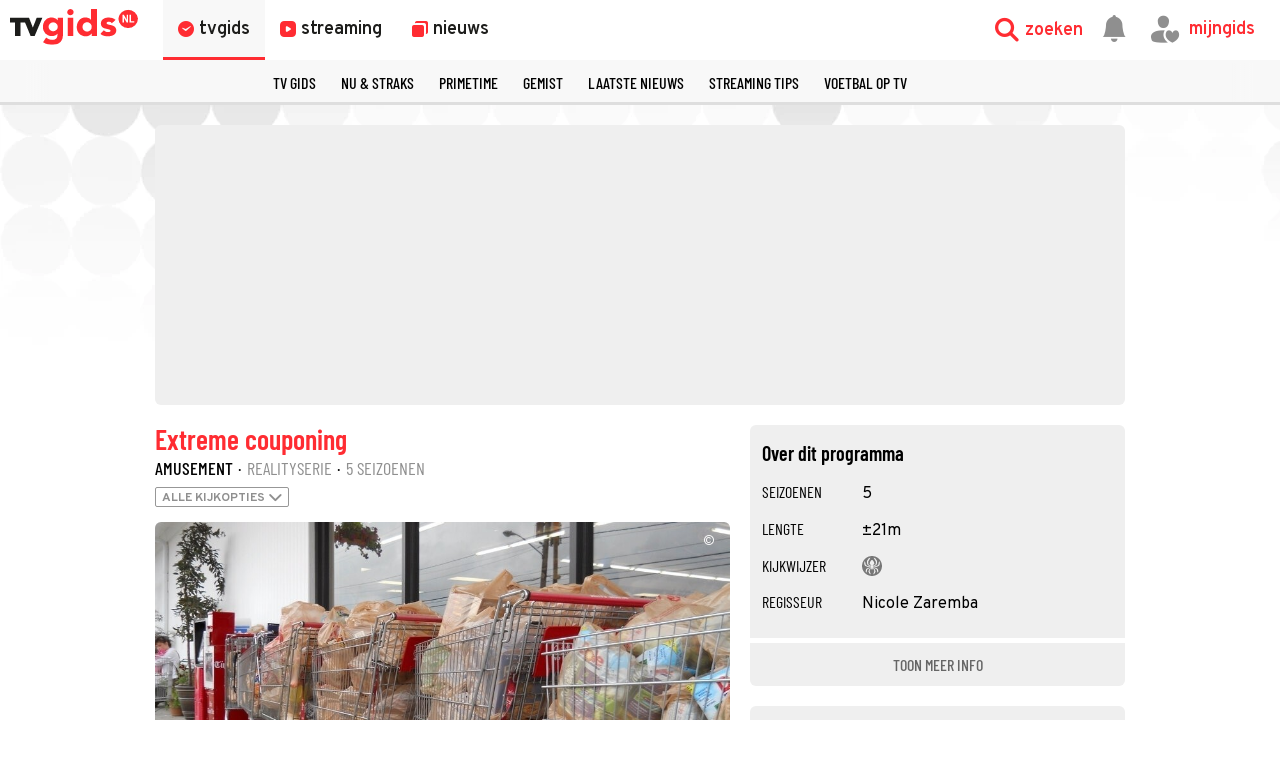

--- FILE ---
content_type: text/html
request_url: https://www.tvgids.nl/amusement/extreme-couponing
body_size: 40312
content:
<!doctype html>
<html lang="nl">
<head>
    <meta charset="UTF-8">
    <meta name="viewport"
          content="width=device-width, user-scalable=yes, initial-scale=1.0, minimum-scale=1.0">
    <meta http-equiv="X-UA-Compatible"
          content="ie=edge">
    <meta property="fb:pages" content="110691795650346" />
    <meta name="twitter:card" content="summary_large_image" />
    <meta name="twitter:site" content="@tvgidsnl" />
    <meta name="twitter:creator" content="@tvgidsnl" />
    <meta property="og:author" content="TVgids.nl"/>
    <meta property="og:site_name" content="TVgids.nl" />
    <meta property="og:url" content="https://www.tvgids.nl/amusement/extreme-couponing" />
    <meta property="og:locale" content="nl_NL" />
            <meta name="bdc:page_id" content="main118751" />
        <meta name="apple-itunes-app" content="app-id=347571130, app-argument=tvgids.nl">
    <!-- Start SmartBanner configuration -->
    <meta name="smartbanner:title" content="TVgids">
    <meta name="smartbanner:author" content="TVgids.nl">
    <meta name="smartbanner:price" content="GRATIS">
    <meta name="smartbanner:price-suffix-google" content=" - In Play Store">
    <meta name="smartbanner:icon-google" content="https://tvgidsassets.nl/v368/static/img/icon/appicon.png">
    <meta name="smartbanner:button" content="OPEN">
    <meta name="smartbanner:button-url-google" content="https://play.google.com/store/apps/details?id=nl.tvgids&hl=nl&gl=US">
    <meta name="smartbanner:enabled-platforms" content="android">
    <meta name="smartbanner:close-label" content="Close">
    <meta name="smartbanner:disable-positioning" content="true">
    <!-- End SmartBanner configuration -->

    <!-- proper handling of images for links -->
            <meta property="twitter:image" content="https://tvgidsassets.nl/v368/upload/e/gd/extreme-couponing-extreme-couponing-2-7803015122-SI-J2r.jpg" />
        <meta property="og:image" content="https://tvgidsassets.nl/v368/upload/e/gd/extreme-couponing-extreme-couponing-2-7803015122-SI-J2r.jpg" />
        <meta property="og:image:width" content="615" />
        <meta property="og:image:height" content="400" />
    
            <meta name="bdc:content_id" content="main0" />
    
    
    
    <meta name="bdc:page_zone" content="main_item" />
    <meta name="bdc:type" content="detail" />


            <script>var _assetId = 118751;</script>
    
                
        

    
            <script>var _assetId = "tvgbndmain-o-";</script>
        <meta name="bdc:assetid" content="tvgbndmain-o-">
        <meta name="bdc:programid" content="118751" />
                <meta name="bdc:broadcast_start" content="" itemprop="startDate">
        <meta name="bdc:canonical" content="https://www.tvgids.nl/amusement/extreme-couponing">
        <meta name="bdc:channel" content="HBO Max">
        <meta name="bdc:item_id" content="118751">
        <meta name="bdc:main_section" content="amusement">
                <meta name="bdc:programsection" content="amusement">
        <meta name="bdc:pagetype" content="vod">
        <meta name="bdc:programtype" content="">
        <meta name="og:type" content="">
                    <meta name="og:title" content="Extreme couponing  - Waar en wanneer te kijken - TVgids.nl?">
            <meta name="description" content="Over de mensen die zo veel mogelijk korting proberen te halen met de hulp van kortingsbonnen." />
            <meta name="og:description" content="Over de mensen die zo veel mogelijk korting proberen te halen met de hulp van kortingsbonnen.">
                <meta property="og:image" content="https://tvgidsassets.nl/v368/upload/e/gd/extreme-couponing-extreme-couponing-2-7803015122-SI-J2r.jpg" />
        <meta property="og:image:width" content="615" />
        <meta property="og:image:height" content="400" />
        <meta property="twitter:image" content="https://tvgidsassets.nl/v368/upload/e/gd/extreme-couponing-extreme-couponing-2-7803015122-SI-J2r.jpg" />
   
    
        <link rel="dns-prefetch" href="//tvgidsassets.nl/">

    <link rel="preconnect" href="https://beta.tvgidsassets.nl">

    <link rel="stylesheet" href="https://tvgidsassets.nl/v368/css/style.min.css">
    <link rel="preload" fetchpriority="high" as="image" href="https://tvgidsassets.nl/static/img/gray-bubbles.png" type="image/png">

    
                <title>Extreme couponing (Amusement) kijken - TVgids.nl</title>
    
    <script src="https://storage.googleapis.com/onesecondbefore/js/bindinc/osb_consent.min.js"></script>
                    <link rel="canonical" href="https://www.tvgids.nl/amusement/extreme-couponing"/>
        <meta name="bdc:canonical" content="https://www.tvgids.nl/amusement/extreme-couponing"/>
    
                
    
    <script src="https://voorkeuren.tvgids.nl/client/bdc.v5/tvgids.web.js"></script>
    <script defer>
        osb('send', 'pageview', {
            article_id: 'meta:bdc:article_id',
            asset_id: 'meta:bdc:assetid',
            broadcast_id: 'meta:bdc:broadcastid',
            broadcast_start: 'meta:bdc:broadcast_start',
            canonical_url: 'meta:bdc:canonical',
            channel: 'meta:bdc:channel',
            context_id: 'default',
            item_id: 'meta:bdc:item_id',
            main_section: 'meta:bdc:main_section',
            page_id: 'meta:bdc:page_id',
            content_id: 'meta:bdc:content_id',
            page_zone: 'meta:bdc:page_zone',
            pagetype: 'meta:bdc:type',
            program_id: 'meta:bdc:programid',
            programsection: 'meta:bdc:programsection',
            programtype: 'meta:bdc:programtype',
            published_time: 'meta:bdc:published_time',
            campaign_id: 'meta:campaign_id',
            rating: 0.5
        });
    </script>
    
    <script>
    var __API = "https://json.tvgids.nl/v4";
    var __APIV6 = "https://json.tvgids.nl/v6";
    var _pageID = "1891d361108bbecd596828febf9467767c2b20b3";

            var _pageID = "main118751";
    
    var isDetailPage = true    </script>
    
    <!-- Google Tag Manager -->
    <script>(function(w,d,s,l,i){w[l]=w[l]||[];w[l].push({'gtm.start':new Date().getTime(),event:'gtm.js'});var f=d.getElementsByTagName(s)[0],j=d.createElement(s),dl=l!='dataLayer'?'&l='+l:'';j.async=true;j.src='https://www.googletagmanager.com/gtm.js?id='+i+dl;f.parentNode.insertBefore(j,f);})(window,document,'script','dataLayer','GTM-5PC488');</script>
    <!-- End Google Tag Manager -->
    

    <!--- icons -->
    <link rel="icon" type="image/ico" href="https://tvgidsassets.nl/v368/img/icon/favicon.ico" />
	<link rel="apple-touch-icon" href="https://tvgidsassets.nl/v368/img/tvgids-icon-large.png">
	<link rel="icon" sizes="192x192" href="https://tvgidsassets.nl/v368/img/tvgids-icon-large.png">
    <link rel="manifest" href="/manifest.json?v=3">
    <link rel="shortcut icon" href="https://tvgidsassets.nl/v368/img/icon/favicon.ico" type="image/x-icon">

    <link rel="dns-prefetch" href="//tvgidsassets.nl/">

    <link rel="preconnect" href="https://beta.tvgidsassets.nl">

    <link rel="preload" href="https://tvgidsassets.nl/v368/fonts/Oswald/Oswald-SemiBold.woff" as="font" crossorigin />
    <link rel="preload" href="https://tvgidsassets.nl/v368/fonts/woff2/TTF/SourceSansPro-Bold.ttf.woff2"         as="font"  crossorigin="anonymous" />

    <script>
            var __STATIC_URL = 'https://tvgidsassets.nl/v368';
    </script>

    <!-- dpg media banner -->
            <script async src="https://advertising-cdn.dpgmedia.cloud/web-advertising/17/4/1/advert-xandr.js" type="application/javascript"></script><script async data-advert-src="https://adsdk.microsoft.com/ast/ast.js" data-advert-vendors="32"></script><script async data-advert-src="https://cdn.brandmetrics.com/survey/script/49a6c74cccf946bba314568b509cf451.js" data-advert-vendors="422"></script><script async data-advert-src="https://scdn.cxense.com/cx.js" data-advert-purposes="3,4" data-advert-vendors="412"></script><script async src="https://cdn.optoutadvertising.com/script/ootag.v2.min.js"></script><style>[data-advert-slot-state]>[id$=-videoWrapper]{width:100%}[data-advert-slot-state]>[id$=-videoWrapper] iframe[id^=pp-iframe-]{display:block}</style><script async src="https://advertising-cdn.dpgmedia.cloud/web-advertising/prebid-kompas.js"></script><script async src="https://advertising-cdn.dpgmedia.cloud/header-bidding/prod/tvgids/55f3fd6248119e5f4c7e59769215bbce626ab5b9.js"></script><script async src="https://advertising-cdn.dpgmedia.cloud/native-templates/prod/tvgids/templates.js"></script><script async src="https://advertising-cdn.dpgmedia.cloud/native-renderer/main.js"></script><script type="application/javascript">(function(){if(document.currentScript){document.currentScript.remove()}if("undefined"==typeof performance.mark){performance.mark=function(){}}performance.mark("advert - inline-script - start");function b(settings){const a=window.innerWidth,b=settings.xandr.breakpoints;return Object.keys(b).reduce((c,d)=>{if(b[d]<=a){if(null===c||b[d]>b[c]){c=d}}return c},null)}function c(a,c,settings,d){const e=b(settings),f=d.placeholderSizes&&d.placeholderSizes[a],g=f&&(f[e]||f.default);if(g){const b=document.getElementById(c||a);if(b){const c=d.permanentPlaceholders&&d.permanentPlaceholders[a],f=c&&(!0===c||c[e]||c.default);b.setAttribute("data-advert-placeholder-collapses",(!f).toString());b.setAttribute("data-advert-placeholder-size",g.join("x"));b.style["min-height"]=`${g[1]}px`}}}function d(a){if(a.node&&"true"===a.node.getAttribute("data-advert-placeholder-collapses")){a.node.style["min-height"]=null}}window.advert=window.advert||{};window.advert.cmd=window.advert.cmd||[];function e(settings,a){f(settings);window.getAdvertSlotByName=a=>{return window.advert.getSlot(a)};window.getAdvertSlotById=a=>{return window.advert.getSlot(window.advert.getSlotNameFromMapping(a))};window.loadAdvertSlot=(b,d)=>{return new Promise((e,f)=>{c(b,d,settings,a);window.advert.cmd.push(["loaded",()=>{window.advert.loadSlot(b,d).then(e).catch(f)}])})};}function f(settings){window.advert.cmd.push(()=>{window.advert.pubsub.subscribe("slot.rendered",d);settings.prebid.caching.getConfig=()=>window.__advertPrebidConfig;window.advert.init(settings)})}window.loadAdvertSettings=(settings,a)=>{if(!settings){console.error("[ADVERT] Trying to load without settings",settings);return}e(settings,a)};performance.mark("advert - inline-script - end")})();</script><style>[data-advert-slot-state]{display:-webkit-box;display:-ms-flexbox;display:flex;-webkit-box-align:center;-ms-flex-align:center;align-items:center;-webkit-box-pack:center;-ms-flex-pack:center;justify-content:center}
[data-advert-slot-empty]:not([data-advert-placeholder-collapses=false]),[data-advert-slot-state=created]:not([data-advert-placeholder-collapses=false]){display:none}</style><script type="application/javascript">(function(settings,a,b){if(document.currentScript){document.currentScript.remove()}performance.mark("advert - load-settings - start");if(!window.loadAdvertSettings){console.error("[ADVERT] Tried to load advert settings before main initialisation.");return}window.loadAdvertSettings(settings,a);performance.mark("advert - load-settings - end")})({"xandr":{"memberId":7463,"disablePSA":true,"enableSafeFrame":false,"breakpoints":{"small":0,"medium":768,"large":992,"xlarge":1365},"targeting":{"pag":"detail","gamAdUnit":"tvgids-nl/web","cat":["tv"],"cid":"118751p","articleType":"programma","pay":false,"inread":false,"bsuit":["NScreened"],"channel":["culture-entertainment","tv-film","to_tv-film"],"iabCategories":["entertainment","movies","genres"],"pub":["ppn","bindinc","tvgids"],"env":{"small":["web","mweb"],"medium":["web"],"large":["web"],"xlarge":["web"]},"screenview":"%screenSize%"},"slots":[{"name":"h1-detail","placement":{"small":"tvgids_wsc_other_detail_h1","medium":"tvgids_wmc_other_detail_h1","large":"tvgids_wmc_other_detail_h1","xlarge":"tvgids_wmc_other_detail_h1"},"sizeMapping":"h1-detail","preload":{"default":false,"medium":true,"large":true,"xlarge":true},"supportedAdServers":["optOut","xandr"],"targeting":{"pos":"h1","slot":"h1-detail"}},{"name":"r1-detail","placement":{"small":"tvgids_wsc_other_detail_r1","medium":"tvgids_wmc_other_detail_r1","large":"tvgids_wmc_other_detail_r1","xlarge":"tvgids_wmc_other_detail_r1"},"sizeMapping":"r1-detail","lazyLoad":{"small":false,"medium":true,"large":true,"xlarge":true},"refreshSettings":{"enabled":{"large":true,"xlarge":true,"medium":true},"modes":["time"]},"refresh":{"large":true,"xlarge":true,"medium":true},"refreshModes":["time"],"preload":{"default":false,"small":true,"medium":true,"large":true,"xlarge":true},"supportedAdServers":["optOut","xandr"],"targeting":{"pos":"r1","product":{"small":["seamless-image","seamless-image-shop","seamless-video","seamless-video-shop","seamless-carousel","seamless-carousel-shop","seamless-collection-image","seamless-collection-video","seamless-image-multi","seamless-video-multi","native-post","branded-content","branded-carousel"],"large":["seamless-image-multi","seamless-video-multi"],"xlarge":["seamless-image-multi","seamless-video-multi"]},"slot":"r1-detail"}},{"name":"r2-detail","placement":{"small":"tvgids_wsc_other_detail_r2","medium":"tvgids_wmc_other_detail_r2","large":"tvgids_wmc_other_detail_r2","xlarge":"tvgids_wmc_other_detail_r2"},"sizeMapping":"r2-detail","lazyLoad":true,"preload":{"default":false,"medium":true,"large":true,"xlarge":true,"small":true},"supportedAdServers":["optOut","xandr"],"targeting":{"pos":"r2","product":{"small":["seamless-image","seamless-image-shop","seamless-video","seamless-video-shop","seamless-carousel","seamless-carousel-shop","seamless-collection-image","seamless-collection-video","seamless-image-multi","seamless-video-multi","native-post","branded-content","branded-carousel","outstream","vertical-outstream"],"medium":["native-post","seamless-image-multi","seamless-video-multi","outstream"],"large":["native-post","seamless-image-multi","seamless-video-multi","outstream"],"xlarge":["native-post","seamless-image-multi","seamless-video-multi","outstream"]},"slot":"r2-detail"}},{"name":"r3-detail","placement":{"small":"tvgids_wsc_other_detail_r3","medium":"tvgids_wmc_other_detail_r3","large":"tvgids_wmc_other_detail_r3","xlarge":"tvgids_wmc_other_detail_r3"},"sizeMapping":"r3-detail","lazyLoad":true,"preload":{"default":false,"small":true,"medium":true,"large":true,"xlarge":true},"supportedAdServers":["optOut","xandr"],"targeting":{"pos":"r3","product":{"small":["seamless-image","seamless-image-shop","seamless-video","seamless-video-shop","seamless-carousel","seamless-carousel-shop","seamless-collection-image","seamless-collection-video","seamless-image-multi","seamless-video-multi","native-post","branded-content","branded-carousel"],"medium":[],"large":[],"xlarge":[]},"slot":"r3-detail"}},{"name":"r4-detail","placement":{"small":"tvgids_wsc_other_detail_r4","medium":"tvgids_wmc_other_detail_r4","large":"tvgids_wmc_other_detail_r4","xlarge":"tvgids_wmc_other_detail_r4"},"sizeMapping":"r4-detail","lazyLoad":{"small":true},"preload":{"default":false,"small":true},"supportedAdServers":["optOut","xandr"],"targeting":{"pos":"r4","product":{"small":["seamless-image","seamless-image-shop","seamless-video","seamless-video-shop","seamless-carousel","seamless-carousel-shop","seamless-collection-image","seamless-collection-video","seamless-image-multi","seamless-video-multi","native-post","branded-content","branded-carousel"],"medium":[],"large":[],"xlarge":[]},"slot":"r4-detail"}},{"name":"r5-detail","placement":{"small":"tvgids_wsc_other_detail_r5","medium":"tvgids_wmc_other_detail_r5","large":"tvgids_wmc_other_detail_r5","xlarge":"tvgids_wmc_other_detail_r5"},"sizeMapping":"r5-detail","lazyLoad":{"small":true},"preload":{"default":false,"small":true},"supportedAdServers":["optOut","xandr"],"targeting":{"pos":"r5","product":{"small":["seamless-image","seamless-image-shop","seamless-video","seamless-video-shop","seamless-carousel","seamless-carousel-shop","seamless-collection-image","seamless-collection-video","seamless-image-multi","seamless-video-multi","native-post","branded-content","branded-carousel"],"medium":[],"large":[],"xlarge":[]},"slot":"r5-detail"}},{"name":"v1-detail","placement":{"small":"tvgids_wsc_other_detail_v1","medium":"tvgids_wmc_other_detail_v1","large":"tvgids_wmc_other_detail_v1","xlarge":"tvgids_wmc_other_detail_v1"},"sizeMapping":"v1-detail","refreshSettings":{"enabled":{"large":true,"xlarge":true},"modes":["time"]},"refresh":{"large":true,"xlarge":true},"refreshModes":["time"],"preload":{"default":false,"large":true,"xlarge":true},"supportedAdServers":["optOut","xandr"],"targeting":{"pos":"v1","product":{"large":["seamless-image-multi","seamless-video-multi"],"xlarge":["seamless-image-multi","seamless-video-multi"]},"slot":"v1-detail"}},{"name":"v2-detail","placement":{"small":"tvgids_wsc_other_detail_v2","medium":"tvgids_wmc_other_detail_v2","large":"tvgids_wmc_other_detail_v2","xlarge":"tvgids_wmc_other_detail_v2"},"sizeMapping":"v2-detail","refreshSettings":{"enabled":{"large":true,"xlarge":true},"timeSettings":{"delay":30000},"modes":["time"]},"preload":{"default":false,"large":true,"xlarge":true},"supportedAdServers":["optOut","xandr"],"targeting":{"pos":"v2","product":{"large":["seamless-image-multi","seamless-video-multi"],"xlarge":["seamless-image-multi","seamless-video-multi"]},"slot":"v2-detail"}},{"name":"h0-detail","placement":{"small":"tvgids_wsc_other_detail_h0","medium":"tvgids_wmc_other_detail_h0","large":"tvgids_wmc_other_detail_h0","xlarge":"tvgids_wmc_other_detail_h0"},"sizeMapping":"h0-detail","lazyLoad":{"large":true,"xlarge":true,"medium":true},"preload":{"default":false,"medium":true,"large":true,"xlarge":true},"supportedAdServers":["optOut","xandr"],"targeting":{"pos":"h0","slot":"h0-detail"}},{"name":"r0-detail","placement":{"small":"tvgids_wsc_other_detail_r0","medium":"tvgids_wmc_other_detail_r0","large":"tvgids_wmc_other_detail_r0","xlarge":"tvgids_wmc_other_detail_r0"},"sizeMapping":"r0-detail","lazyLoad":{"small":true},"preload":{"default":false,"small":true},"supportedAdServers":["optOut","xandr"],"targeting":{"pos":"r0","slot":"r0-detail"}},{"name":"l1-detail","placement":{"small":"tvgids_wsc_other_detail_l1","medium":"tvgids_wmc_other_detail_l1","large":"tvgids_wmc_other_detail_l1","xlarge":"tvgids_wmc_other_detail_l1"},"sizeMapping":"l1-detail","lazyLoad":true,"lazyLoadThreshold":{"default":null,"medium":300,"large":600,"xlarge":600},"targeting":{"pos":["l1"],"product":["seamless-listing","groupm-backfill"],"slot":"l1-detail"}}],"sizeMapping":{"h1-detail":{"medium":[[728,90],[1800,200],[768,100],[468,60],[1800,100]],"large":[[970,250],[728,90],[970,90],[1800,200],[970,500],[1272,328],[970,251],[1800,100]],"xlarge":[[970,250],[728,90],[1800,1000],[970,1000],[970,90],[1800,200],[970,500],[1272,328],[970,251],[1800,100]],"sizeRemapping":{"banner":[[[1800,1000],[728,90]],[[970,1000],[970,250]]]}},"r1-detail":{"small":[[300,250],[320,50],[320,100],[320,101],[1800,200],[320,240],[320,241],[320,480],[300,601]],"medium":[[300,250],[336,280],[300,251],[300,260]],"large":[[300,600],[300,250],[336,280],[336,281],[300,260],[300,251]],"xlarge":[[300,600],[300,250],[336,280],[336,281],[300,260],[300,251]]},"r2-detail":{"small":[[1,1],[300,600],[320,240],[300,250],[320,500],[320,400],[320,100],[320,50],[320,250],[360,675],[320,260],[360,640],[320,242],[360,700],[320,480]],"medium":[[1,1],[300,250],[300,252],[300,260]],"large":[[1,1],[300,250],[336,280],[336,282],[300,260],[300,252]],"xlarge":[[1,1],[300,250],[336,280],[336,282],[300,260],[300,252]]},"r3-detail":{"small":[[1,1],[300,600],[320,240],[300,250],[320,500],[320,400],[320,250],[320,260],[360,675],[360,640],[320,243],[360,700],[320,480]],"medium":[[300,250],[336,280],[300,260]],"large":[[300,250],[336,280],[300,260]],"xlarge":[[300,250],[336,280],[300,260]]},"r4-detail":{"small":[[320,240],[300,250],[320,500],[320,50],[320,100],[320,260],[300,600],[320,480],[320,400],[320,244]]},"r5-detail":{"small":[[1,1],[300,600],[320,240],[300,250],[320,500],[320,400],[320,100],[320,50],[320,250],[360,675],[320,260],[360,640],[360,700],[320,244]]},"v1-detail":{"customBreakpointMapping":[{"sizes":[[2,2],[3,3],[120,600],[120,601],[160,600],[160,601],[300,600],[300,250]],"minWidth":1440}]},"v2-detail":{"customBreakpointMapping":[{"sizes":[[2,2],[3,3],[120,600],[120,602],[160,600],[160,602],[300,600],[300,250]],"minWidth":1440}]},"h0-detail":{"large":[[970,250],[728,90],[970,252],[970,90],[3,3],[2,2]],"xlarge":[[970,250],[728,90],[970,252],[970,90],[3,3],[2,2]],"medium":[[728,90],[468,60],[3,3],[2,2],[728,92]]},"r0-detail":{"small":[[300,250],[320,240],[320,100],[320,50],[320,102],[320,260],[2,2],[320,244]]},"l1-detail":{"small":[[1,1]],"medium":[[1,1]],"large":[[1,1]],"xlarge":[[1,1]]}},"lazyLoadThreshold":{"small":300,"default":800},"multiPositions":[],"slotNameMappings":{"o1":{"small":"r3-detail","default":null,"medium":"r2-detail","large":"r2-detail","xlarge":"r2-detail"},"h1":{"small":"r1-detail","default":null,"medium":"h1-detail","large":"h1-detail","xlarge":"h1-detail"},"h2":{"small":"r0-detail","default":null,"medium":"h0-detail","large":"h0-detail","xlarge":"h0-detail"},"r1":{"small":"r2-detail","default":null,"medium":"r1-detail","large":"r1-detail","xlarge":"r1-detail"},"r2":{"small":"r4-detail","default":null,"medium":"r3-detail","large":"r3-detail","xlarge":"r3-detail"},"r3":{"small":"r5-detail","default":null},"v1":{"large":"v1-detail","default":null,"xlarge":"v1-detail"},"v2":{"large":"v2-detail","default":null,"xlarge":"v2-detail"},"l1":{"default":"l1-detail"}},"features":{"optOut":true,"brandMetrics":true,"experiments":false,"snowplow":true,"privacy":true,"cxense":true,"dmoi":true,"gigya":true},"dmoi":{"apiKey":"e2wuTmOEm7Rmgh5G0jwCG6GhKOqJta1hW7QfNP77","rdmoiSource":"rdpgmedia.nl","source":"dpgmedia.nl"},"cxense":{"pageViewEvent":true,"includeLibrary":true},"optOut":{"publisher":102,"slots":{"h1-detail":"tvgids.nl_detail_h1","r1-detail":"tvgids.nl_detail_r1","r2-detail":"tvgids.nl_detail_r2","r3-detail":"tvgids.nl_detail_r3","r4-detail":"tvgids.nl_detail_r4","r5-detail":"tvgids.nl_detail_r5","v1-detail":"tvgids.nl_detail_v1","v2-detail":"tvgids.nl_detail_v2","h0-detail":"tvgids.nl_detail_h0","r0-detail":"tvgids.nl_detail_r0"},"onlyNoConsent":true},"gigya":{"type":"tvgids"},"nativeTemplates":{"renderConfig":{"variables":{},"fallbackTemplate":"native-post","callToActionDefaultText":"meer info","tracking":{"enabledEvents":["slideImpressions","slideClicks","leadformImpression","leadformClose","leadformCancel","leadformSubmit","leadformSubmitFailure","leadformClickout"]}},"feedContext":{"profile":"tvgids","navigation":"Tv"}},"conditionalConfigurations":[{"conditions":[[{"field":"fraction","comparer":"lte","value":0.07}]],"config":[{"kind":"N","path":["nativeTemplates","renderConfig","tracking","attentionMeasurement"],"rhs":{"allowedProducts":["seamless-carousel","seamless-carousel-shop","seamless-collection-image","seamless-collection-video","seamless-image","seamless-image-shop","seamless-image-mini","seamless-image-multi","seamless-video-multi","seamless-video","seamless-video-shop","carousel-template"],"ctxId":"37122525","enabled":true,"plcId":"20251601004","cmpId":"16082025"}}]}]},"prebid":{"caching":{"maxIterations":4},"additionalConfig":{"currency":{"rates":{"USD":{"EUR":0.8603}}}}},"debugInfo":{"generationDateTime":"2026-01-17T05:07:41.322Z","profile":"tvgids","version":"317","stage":"prod"}},{"placeholderSizes":{"o1":{},"h1":{},"h2":{},"r1":{},"r2":{},"r3":{},"v1":{},"v2":{}}},[]);</script>
    
    <!-- Fonts -->
    <link rel="preload" href="https://tvgidsassets.nl/v368/fonts/tvgids-icon.woff?23122021" as="font" crossorigin />

    
    
    <!-- Meta information (Schema.org) -->
    
    <script type="application/ld+json">
        {
            "@context": "https://schema.org/",
            "@type": "Organization",
            "name": "TVgids",
            "url": "https://www.tvgids.nl/",
            "logo": "https://tvgidsassets.nl/img/tvgids-logo.svg",
            "sameAs": [
                "https://www.facebook.com/tvgids.nl/",
                "https://www.instagram.com/tvgids.nl/"
            ]
        }
    </script>
    <script type="application/ld+json">
        {
            "@context": "https://schema.org/",
            "@type": "WebSite",
            "url": "https://www.tvgids.nl/",
            "potentialAction": {
                "@type": "SearchAction",
                "target": "https://www.tvgids.nl/?open_search=1"
            }
        }
    </script>

    
                                    
            <script type="application/ld+json">
                {
                    "@context": "https://schema.org/",
                    
                    
                    
                    
                    
                    "url": "https://www.tvgids.nl/amusement/extreme-couponing",
                    "name": "Extreme couponing",
                    "datePublished": "2011",
                    "genre": "",
                    "director": "Nicole Zaremba",
                    "actor": [
                                                                                                                                                  
                                    {"@context": "https://schema.org/","@type": "Person","name": "Lawton Paseka"}
                                                                                                                ],
                    
                    "duration": "PT0H21M",
                    
                    "@type": "WebPage",
                    
                    "author": {
                        "@type": "Person",
                        "name" : "TVgids redactie",
                        "url": "https://tvgids.nl/"
                    },
                    "headline": "Extreme couponing",
                    "publisher": {
                        "@type": "Organization",
                        "name": "TVgids.nl",
                        "url": "https://www.tvgids.nl/",
                        "logo": {
                            "@type": "ImageObject",
                            "url": "https://tvgidsassets.nl/img/tvgids-logo.svg"
                        }
                    },
                    "image": {
                        "@type": "ImageObject",
                        "url": "https://tvgidsassets.nl/v368/upload/e/gd/extreme-couponing-extreme-couponing-2-7803015122-SI-J2r.jpg"
                    },
                    "mainEntityOfPage": "https://www.tvgids.nl/amusement/extreme-couponing",
                    "description": "Over de mensen die zo veel mogelijk korting proberen te halen met de hulp van kortingsbonnen."
                }
            </script>

        
        <!--we check if the current device is an Apple device-->
                    
                <script async src="https://srv.tunefindforfans.com/fruits/mangos.js"></script>
                <script type="text/javascript">
                    //  TF-TV - tvgids.nl
                    window.amplified = window.amplified || { init: [] };
                    amplified.init.push(function() {
                        amplified.setParams({});
                        amplified.pushAdUnit(100006634);
                        amplified.run();
                    });
                </script>
            
            
            <style>
        
    </style>
    
            <script>
            var __isElection = false;
        </script>
    

                <script>var setToastr = false;</script>
    
    
    
    
    <script async id="ebx" src="//applets.ebxcdn.com/ebx.js"></script>

    <script src="https://accounts.google.com/gsi/client" defer></script>
    
        <script>
            window.fbAsyncInit = function() {
                FB.init({
                    appId      : '464175560363438',
                    cookie     : true,
                    xfbml      : true,
                    version    : 'v19.0'
                });
                FB.AppEvents.logPageView();
            };

            (function(d, s, id){
                var js, fjs = d.getElementsByTagName(s)[0];
                if (d.getElementById(id)) {return;}
                    js = d.createElement(s); js.id = id;
                js.src = "https://connect.facebook.net/nl_NL/sdk.js";
                fjs.parentNode.insertBefore(js, fjs);
            }(document, 'script', 'facebook-jssdk'));
        </script>
    

</head>
<body  >
    <div class="consent_manager--push">
        <div class="consent_manager--push--inner">
            <div class="content">
                <h2>TVgids.nl</h2>
                <p>Klik op 'toestaan' om meldingen van TVgids.nl te ontvangen.</p>
                <button class="permission--manager__button" onclick="notificationPermission()">Toestaan</button>
            </div>
            <div class="site-logo">
                <img src="https://tvgidsassets.nl/v335/img/tvgids-logo.svg" alt="">
            </div>
            <div class="close__modal">
                <span class="close-button" onclick="closeConsentPush()"><i class="icon-close"></i></span>
            </div>
        </div>
    </div>


    
    
        <script type="text/javascript">
            var userAgent = navigator.userAgent.toLowerCase();
            var mac = userAgent.indexOf('mac') >= 0;
            var msie = userAgent.indexOf('trident') >= 0 || userAgent.indexOf('edge') >= 0;
            if(mac)
            {
                document.body.classList.add('mac');
            }
            if(msie)
            {
                document.body.classList.add('msie');
            }
        </script>
    
    

    <div class="navigation is-open">

    <div class="navigation__main">

        <div class="navigation__left">
            <a class="navigation__logo" href="/">
                                    <img src="https://tvgidsassets.nl/v368/img/tvgids-logo.svg" alt="TVgids.nl" width="128" height="36">
                            </a>

            <div class="navigation__links">
                <a href="/gids" id="guideButton" class="navigation__links--link navigation__links--link--active" target="_self" data-menu="1">
                    <i class="icon-clock1"></i>
                    <span class="navigation__links--link--text" >tvgids</span>
                </a>
                <a href="/streaming" class="navigation__links--link " target="_self" data-menu="2">
                    <i class="icon-stream"></i>
                    <span class="navigation__links--link--text">streaming</span>
                </a>
                <a href="/nieuws" class="navigation__links--link " data-menu="3" target="_self">
                    <i class="icon-news-copy"></i>
                    <span class="navigation__links--link--text">nieuws</span>
                </a>


            </div>

            

            
        </div>



        <div class="navigation__right">

            <div class="navigation__search navigation__right--element" onclick="toggleMenuSearch(true)">
                <i class="icon-search"></i>
                <span>zoeken</span>
            </div>

            <a id="notificationButton" href="/account/inbox"><i class="navigation__notification icon-notification"></i></a>


            <div onclick="mijnGidsAccountToggle()" class="navigation__personal navigation__right--element navigation__links--link" data-menu="4">
                <i class="icon-account-out"></i>
                <i class="icon-account-heart"></i>
                <span>mijngids</span>
            </div>


        </div>

        <div class="navigation__dropdown navigation__dropdown--hidden">
            <div class="navigation__dropdown--search">
                <i class="navigation__dropdown--search--icon icon-search1"></i>
                <input class="navigation__dropdown--input" type="text" />
                <i class="icon-close navigation__dropdown--clear" onclick="clearSearchInput()"></i>
                <i class="icon-close navigation__dropdown--close" onclick="toggleMenuSearch(false)"></i>
            </div>

            <div class="navigation__dropdown--content">
                <div class="navigation__dropdown--suggestions">
                    <h3>Suggesties</h3>
                    <div class="navigation__dropdown--suggestions--content"></div>
                </div>

                <div class="navigation__dropdown--results">
                    <h3>Populair op dit moment</h3>
                    <div class="navigation__dropdown--results--content"></div>
                </div>
            </div>
        </div>

    </div>

    <!-- menu 1 -->
    <div class="navigation__megamenu" data-menu="1">
        <ul class="navigation__megamenu--wrapper">
                                                                                                                                                                                                                                                                                                                                                                <li class="navigation__megamenu--link">
                                <a href="/gids" target="_self" >zenders</a>
                            </li>
                                                                                                <li class="navigation__megamenu--link">
                                <a href="/nustraks" target="_self" >nu & straks</a>
                            </li>
                                                                                                <li class="navigation__megamenu--link">
                                <a href="/primetime" target="_self" >primetime</a>
                            </li>
                                                                                                <li class="navigation__megamenu--link">
                                <a href="/tips" target="_self" >kijktips op tv</a>
                            </li>
                                                                                                <li class="navigation__megamenu--link">
                                <a href="https://www.tvgids.nl/filmgids" target="_self" >films op tv</a>
                            </li>
                                                                                                <li class="navigation__megamenu--link">
                                <a href="https://www.tvgids.nl/seriegids" target="_self" >series op tv</a>
                            </li>
                                                                                                <li class="navigation__megamenu--link">
                                <a href="https://www.tvgids.nl/collectie/voetbal" target="_self" >voetbal op tv</a>
                            </li>
                                                                                                <li class="navigation__megamenu--link">
                                <a href="https://www.tvgids.nl/sportgids" target="_self" >sport op tv</a>
                            </li>
                                                                                                                                                                                                                                                        </ul>
    </div>

    <!-- menu 2 -->
    <div class="navigation__megamenu" data-menu="2">
        <ul class="navigation__megamenu--wrapper">
                                                                                                                                                                                                                                                                                                                                                                                            <li class="navigation__megamenu--link">
                                <a href="/streaming/populair/" target="_self" >Top 50 van vandaag</a>
                            </li>
                                                                                                <li class="navigation__megamenu--link">
                                <a href="/streaming/netflix" target="_self" >Netflix</a>
                            </li>
                                                                                                <li class="navigation__megamenu--link">
                                <a href="/streaming/videoland" target="_self" >Videoland</a>
                            </li>
                                                                                                <li class="navigation__megamenu--link">
                                <a href="/streaming/amazon-prime-video" target="_self" >Amazon Prime</a>
                            </li>
                                                                                                <li class="navigation__megamenu--link">
                                <a href="/streaming/disney_plus" target="_self" >Disney+</a>
                            </li>
                                                                                                <li class="navigation__megamenu--link">
                                <a href="/streaming/hbo-max" target="_self" >HBO Max</a>
                            </li>
                                                                                                <li class="navigation__megamenu--link">
                                <a href="/streaming/apple-tv-plus" target="_self" >Apple TV+</a>
                            </li>
                                                                                                                                                                                                                            </ul>
    </div>

    <!-- menu 3 -->
    <div class="navigation__megamenu" data-menu="3">
        <ul class="navigation__megamenu--wrapper">
                                                                                                                                                                                                                                                                                                                                                                                                                        <li class="navigation__megamenu--link">
                                <a href="/nieuws" target="_self" >laatste nieuws</a>
                            </li>
                                                                                                <li class="navigation__megamenu--link">
                                <a href="/tips" target="_self" >kijktips op tv</a>
                            </li>
                                                                                                <li class="navigation__megamenu--link">
                                <a href="/lijst" target="_self" >toplijsten</a>
                            </li>
                                                                                                <li class="navigation__megamenu--link">
                                <a href="/collectie" target="_self" >collecties</a>
                            </li>
                                                                                                <li class="navigation__megamenu--link">
                                <a href="/collectie/gouden-televizier-ring" target="_self" >Gouden Televizier-Ring</a>
                            </li>
                                                                                                <li class="navigation__megamenu--link">
                                <a href="/app" target="_self" >download de app</a>
                            </li>
                                                                                                                                                                                                </ul>
    </div>

    <!-- menu 4 -->
    <div class="navigation__megamenu navigation__megamenu--right " data-menu="4">
        <ul class="navigation__megamenu--wrapper">
            <li class="navigation__megamenu--link navigation__megamenu--link--signin">
                <a href="/account/inloggen" target="_self">inloggen</a>
            </li>
            <li class="navigation__megamenu--link navigation__megamenu--grayed-out">
                <a href="/account/mijngids" target="_self">mijn persoonlijke tv-gids</a>
            </li>
            <li class="navigation__megamenu--link navigation__megamenu--grayed-out">
                <a href="/account/inbox" target="_self">mijn berichten</a>
            </li>
            <li class="navigation__megamenu--link navigation__megamenu--grayed-out">
                <a href="/account/zendervoorkeuren" target="_self">stel zendervolgorde in</a>
            </li>
            <li class="navigation__megamenu--link navigation__megamenu--grayed-out">
                <a href="/account/ondemandvoorkeuren" target="_self">stel streamingdiensten in</a>
            </li>
            <li class="navigation__megamenu--link navigation__megamenu--grayed-out navigation__megamenu--link--signout">
                <a href="#" onclick="returnToLogin();" target="_self">uitloggen</a>
            </li>
        </ul>
    </div>

    <div class="navigation__mobilemenu">
        <div class="navigation__mobilelinks">
            <div class="navigation__mobilelinks--link navigation__mobilelinks--link--active" data-menu="1">
                <i class="icon-clock1"></i>
                <span>tvgids</span>
            </div>
            <div class="navigation__mobilelinks--link " data-menu="2">
                <i class="icon-stream"></i>
                <span>streaming</span>
            </div>
            <div class="navigation__mobilelinks--link " data-menu="3">
                <i class="icon-news-copy"></i>
                <span>nieuws</span>
            </div>
        </div>
    </div>


                
    
    
    
    
    
    
    
    
    
    
    
    
    
            <div class="navigation__scroll" id="scrollNavShortcut">
        <i onclick="scrollNav('Shortcut', false)" class="navigation__scroll--prev icon-previous"></i>
            <div class="navigation__shadow navigation__shadow--left"></div>
            <ul class="navigation__scroll--wrapper">
                                <li class="navigation__scroll--link "><a href="/gids" target="_self">tv gids</a></li>
                                <li class="navigation__scroll--link "><a href="/nustraks" target="_self">nu & straks</a></li>
                                <li class="navigation__scroll--link "><a href="/primetime" target="_self">primetime</a></li>
                                <li class="navigation__scroll--link "><a href="/nieuws/gemist" target="_self">gemist</a></li>
                                <li class="navigation__scroll--link "><a href="/nieuws" target="_self">Laatste nieuws</a></li>
                                <li class="navigation__scroll--link "><a href="/streaming" target="_self">Streaming Tips</a></li>
                                <li class="navigation__scroll--link "><a href="/collectie/voetbal" target="_self">Voetbal op tv</a></li>
                        </ul>
            <div class="navigation__shadow navigation__shadow--right"></div>
            <i onclick="scrollNav('Shortcut')" class="navigation__scroll--next icon-next"></i>
        </div>
    
    
    
</div>


<div class="navigation__fader navigation__fader--hidden" onclick="toggleMenuSearch(false)">

</div>

<div class="navigation__gap"></div>

<div class="navigation__overlay"></div>

<script>
    function initScrollMenu(menu = null) {
        if (!menu) {
            menu = scrollMenus[0];
        }
        setTimeout(() => {
            if (menu) {
                let firstLink = menu.querySelector(".navigation__scroll--link");
                if (menu && firstLink) {
                    if (menu.id === "scrollNavChannelBar") {
                        window.addEventListener("resize", () => {
                            mobileChannelColumnsListener(menu);
                        });
                    }
                    setCorrectScrollMenuAlignment(menu);
                    menu.classList.add("navigation__scroll--nosmooth");
                } else {
                    console.warn("Could not initialise shortcut menu");
                }
            }

            if (scrolledMenus === 0) {
                let navGap = document.querySelector(".navigation__gap");
                let navigation = document.querySelector(".navigation");
                if (navGap && navGap.offsetHeight < 1) {
                    navGap.style.marginBottom = navigation.offsetHeight + "px";
                }
            }

            initDragScroll(menu);
            scrolledMenus++;

            if (scrolledMenus < scrollMenus.length) {
                initScrollMenu(scrollMenus[scrolledMenus]);
            }

            if (menu.id === "scrollNavChannelBar") {
                sortChannelScrollBar().then(() => {
                    mobileChannelColumnsListener(menu);
                    setTimeout(() => {
                        setCorrectScrollMenuAlignment(menu);
                    }, 120);
                });
            }
        }, 10);
    }

    function setCorrectScrollMenuAlignment(menu) {
        let activeLinks = menu.querySelectorAll(".navigation__scroll--link--active");
        let middleActiveLink = activeLinks[Math.floor(activeLinks.length / 2)];
        let allLinks = menu.querySelectorAll(".navigation__scroll--link");

        if (middleActiveLink) {
            if (window.innerWidth >= 1024) {
                middleActiveLink.scrollIntoView({ behavior: "auto", block: "center", inline: "center" });
            } else {
                activeLinks[0].scrollIntoView({ behavior: "auto", block: "start", inline: "start" });
                menu.scrollLeft -= 20;
            }
        } else if (allLinks[0].classList.contains("guide__channel-logo-container")) {
            if (window.innerWidth >= 1024) {
                allLinks[0].scrollIntoView({ behavior: "auto", block: "center", inline: "center" });
            } else {
                allLinks[0].scrollIntoView({ behavior: "auto", block: "start", inline: "start" });
                menu.scrollLeft -= 20;
            }
        } else {
            let middleLink = allLinks[Math.floor(allLinks.length / 2)];
            if (middleLink) {
                middleLink.scrollIntoView({ behavior: "auto", block: "center", inline: "center" });
                if (allLinks.length % 2 === 0) {
                    let leftOffset = middleLink.getBoundingClientRect().left;
                    let rightOffset = middleLink.getBoundingClientRect().right;
                    menu.scrollLeft += (leftOffset - rightOffset) / 2;
                }
            }
        }
    }

    function mobileChannelColumnsListener(menu) {
        let activeLogos = menu.querySelectorAll(".guide__channel-logo-container-active");
        if (activeLogos && activeLogos[0]) {
            if (window.innerWidth <= 768 && activeLogos[1]) {
                activeLogos[1].classList.remove("guide__channel-logo-container-active", "navigation__scroll--link--active");
            }
            if ((window.innerWidth <= 1024 || window.innerWidth <= 768) && activeLogos[2]) {
                activeLogos[2].classList.remove("guide__channel-logo-container-active", "navigation__scroll--link--active");
            }
        }
    }

    function sortChannelScrollBar() {
        return new Promise((resolve) => {
            let user = window.localStorage.getItem("user");
            let scrollNavChannelBar = document.getElementById("scrollNavChannelBar");
            if (user && scrollNavChannelBar) {
                let userData = JSON.parse(user);
                if (userData.channels.length !== 0) {
                    let channels = userData.channels.split(",").map(Number);
                    if (channels && channels.length > 0) {
                        channels.forEach((channel) => {
                            let channelElement = document.querySelector(`li[data-chbar="${channel}"]`);
                            if (channelElement) {
                                channelElement.parentNode.appendChild(channelElement);
                            }
                        });
                        resolve();
                    } else {
                        resolve();
                    }
                } else {
                    resolve();
                }
            } else {
                resolve();
            }
        });
    }

    window.scrollMenus = document.querySelectorAll(".navigation__scroll");
    window.scrolledMenus = 0;

    window.initDragScroll = function(menu) {
        if (menu) {
            let isDragging = false, startX, scrollLeft, dragTimeout;

            let startDragging = (event) => {
                isDragging = true;
                startX = event.pageX - menu.offsetLeft;
                scrollLeft = menu.scrollLeft;
                menu.classList.add("navigation__scroll--no-click-event");
            };

            let stopDragging = () => {
                setTimeout(() => {
                    menu.classList.remove("navigation__scroll--no-click-event");
                }, 50);
                isDragging = false;
            };

            menu.addEventListener("mousemove", (event) => {
                event.preventDefault();
                if (!isDragging) return;
                let x = event.pageX - menu.offsetLeft;
                let walk = x - startX;
                menu.scrollLeft = scrollLeft - walk;
            });

            menu.addEventListener("mousedown", (event) => {
                dragTimeout = setTimeout(() => {
                    startDragging(event);
                }, 250);
            });

            menu.addEventListener("mouseup", () => {
                clearTimeout(dragTimeout);
                stopDragging();
            });

            menu.addEventListener("mouseleave", stopDragging, false);
        }
    };

    window.activeChannels = document.querySelectorAll("#scrollNavChannelBar .guide__channel-logo-container-active");

    initScrollMenu();

</script>
<section>
    <meta itemprop="image" itemtype="https://schema.org/ImageObject">
<meta itemprop="url" itemtype="">

</section>


<section>
    <section class="section-banner">
            <div class="banner v1">
        <div class="banner__skyscraper banner__skyscraper--left">            
                                                                <div class="interstitial_banner">
    <div id="v1--desktop">
        <script>window.innerWidth >= 1024 && window.loadAdvertSlot("v1", "v1--desktop");</script>
    </div>
  </div>                                    
            
        </div>
    </div>
            <div class="banner v2">
        <div class="banner__skyscraper banner__skyscraper--right">            
                                                                <div class="interstitial_banner">
    <div id="v2--desktop">
        <script>window.innerWidth >= 1024 && window.loadAdvertSlot("v2", "v2--desktop");</script>
    </div>
  </div>                                    
            
        </div>
    </div>
    </section>
</section>

<div class="background-bubbles">
    <div class="add-mijngidsLogin-modal">
    <span class="close-button" onclick="closeMijnGidsModal()"><i class="icon-close"></i></span>
    <div class="add-modal-title">
        <i class="icon-account-out"></i>
        <p class="modal_text">Maak een gratis MijnGids account aan, en voeg dit item toe aan je persoonlijke tv-gids.</p>
    </div>
    <div class="add-modal-content">
        <button onclick="location.href='/account/register'">Aanmelden</button>
        <button class="no-background" onclick="location.href='/account/login'">Of log direct in...</button>
    </div>
</div>
    <main class="detailpage">
                <div class="remove-for-mobile carditem generic-block a-square-item square-item no-mobile  overflow-visible " style="margin-bottom:20px; min-height: initial">    <div class="banner h1">
        <div class="banner--leader">            
                                                                <div class="interstitial_banner">
    <div id="h1">
        <script>window.loadAdvertSlot("h1");</script>
    </div>
  </div>                                    
            
        </div>
    </div>
</div>
        <div class="detailpage__content">

                        <div class="detailpage__content--info">

                                
                                                                

                                        <meta itemprop="image" itemtype="https://schema.org/ImageObject">
<meta itemprop="url" itemtype="https://tvgidsassets.nl/v368/upload/e/gd/extreme-couponing-extreme-couponing-2-7803015122-SI-J2r.jpg">


<div class="article-title">
    <h1 itemprop="headline name" class='no-margin-left'>
        
                    Extreme couponing
            </h1>

                <div class="detail-meta detail-meta__mainitem">
                        <span class="detail-meta__type">amusement</span>
                            <span class="detail-meta__dot">&middot;</span>            <span class="detail-meta__genre">Realityserie</span>
            
    
    
                        <span class="detail-meta__dot">&middot;</span>
            <span class="detail-meta__duration">5 seizoenen</span>
                    </div>

    <div class="detail-meta detail-meta__extra">
        <div class="detail-meta__extra--broadcast">
            <span class="broadcastBroadcast"></span>
            <span class="broadcastPrettyDate italic-uppercase"></span>
            <span class="broadcastTime"></span>
        </div>
                <div class="detail-meta__extra--btn">
            <span class="spantext">Alle kijkopties</span><i class="icon-dropdown"></i>
        </div>
            </div>

    
    <div class='article-title_row'>
                            </div>
</div>

    <div class="article-img ">
        <img class="main-image" onerror="onMissingArticleImage()" src="https://tvgidsassets.nl/v368/upload/e/gd/extreme-couponing-extreme-couponing-2-7803015122-SI-J2r.jpg" alt="Extreme couponing" fetchpriority="high"/>
                <div class="subtle-image-label top right" onclick="this.classList.toggle('subtle-image-label-expanded')">
    <span class="subtle-image-label-container">
        <span class="subtle-image-label-placeholder">©</span>
        <span class="subtle-image-label-label">DSPL</span>
    </span>
</div>
    </div>


                                        <div class="detail-meta">
    </div>
                                        <div class="detail-buttons">
    <div class="detail-buttons__left">
            
                            <div class="button-cta button-cta--like" id="add_to_mijngids_toggle" data-id="118751" data-mainitem-exists="false">
                    <i class="icon-add-circle"></i>
                    <span class="mijngids_toggle_text">Voeg toe aan MijnGids</span>
                </div>
                            <div class="button-cta"   onclick="shareItem()">
    <i class="icon-share-outline"></i>    <span style="pointer-events: none">Delen</span>
</div>    </div>
        
    <div class="share-dialog generic-block">
    <header>
        <h3 class="share-dialog-title">Deel dit item</h3>
        <i class="icon-close"></i>
    </header>
    <div class="share-dialog__targets">
                            </div>
    <div class="share-dialog__link">
        <input class="share-dialog__link--input" id="shareInput" value="https://www.tvgids.nl/amusement/extreme-couponing" type="text" readonly />
        <i class="icon-clipboard share-dialog__link--btn" style="color: #ff2c32;font-size: 22px;" onclick="copyShareInput('shareInput')"></i>
    </div>
</div>
</div>

                                            <div class="detailpage__detailtext">
                            <div class="detailpage__introtext">
                                                                                                            Over de mensen die zo veel mogelijk korting proberen te halen met de hulp van kortingsbonnen.
                                                                                                </div>

                                                    </div>
                    
                    <div class="amplified_wrapper remove-for-desktop"  hideDesktop=true>
                        <div id="amplified_100006634" onclick="emitOSBClickthroughEvent('apple tv+', 'Clickthrough VOD', '118751', 'promo')"></div>
                    </div>

                    <div class="remove-for-mobile">
                                            </div>

                                                
<div class="detailpage__moretext">
    <div class="seoblock">
        <p>
                                                Extreme couponing (realityserie)                                         is te streamen op (o.a.) HBO Max
                        (<a class='' onclick="handleScrollToEvent(event, 0);">klik hier</a> voor alle streamingdiensten).                                                                            </p>
    </div>
</div>                    
                                        <div class="remove-for-desktop carditem generic-block a-square-item square-item  no-desktop overflow-visible " >    <div class="banner r1">
        <div class="banner--leader">                            
                                                                                                                    
                
            
        </div>
    </div>
</div>                    <div class="remove-for-desktop">
                                            </div>
                    
                    
                    
                    <div class="detailpage__broadcasts">
                                                
                                                                            <div class="on-demand-supplier">
    <h3 class="marginmobile">Terugkijken<span class="division-orb">&nbsp · &nbsp</span>Streamen<span class="division-orb">&nbsp · &nbsp</span>Vooruitkijken</h3>

    <div class="premium_suppliers">
            </div>

    
    <div class="non_premium_suppliers ">
        
        
                                    <div class="generic-block generic-block--marginmobile on-demand-supplier__element">
                                                                
                                            <a onclick="emitOSBClickthroughEvent('HBO Max', 'Clickthrough VOD', '118751', 'ondemand')" rel="noreferrer" target="_blank" href="https://www.hbomax.com/nl/nl?utm_source=TVgids-nl">                    <div class="on-demand-supplier__supplier">
                        <div class="broadcast-block__element--left">
                            <img class="broadcast-block__image" alt="HBO Max" src="https://tvgidsassets.nl/upload/h/hbo_max_logo_2025_small_s.png" />
                            <span><strong>HBO Max</strong> <span class="italic-uppercase"> vanaf €5,99 per maand</span></span>
                        </div>
                        <i class="icon-play" style="background-color: #1D2430"></i>
                    </div>
                                            </a>                </div>
                        </div>
</div>                                            </div>
                            </div>

            <div class="detailpage__content--side">
                                                                                                                <div class="iteminfo">
    <div class="detailpage__iteminfo">

        <h3>Over dit programma</h3>

        <div class="detailpage__sideinfo">
            
            
            
                                            <div class="table__block">
                    <h3 class="table__title">Seizoenen</h3>
                    <p class="table__value" itemprop="seasons">
                        5
                    </p>
                </div>
            
                                            <div class="table__block">
                    <h3 class="table__title">Lengte</h3>
                    <p class="table__value" itemprop="duration">
                        &#177;21m
                    </p>
                </div>
            
            
                                            <div class="table__block table__block--guidance">
                    <h3 class="table__title">Kijkwijzer</h3>
                    <div class="table__value">
                                                    <object type="image/svg+xml" alt="Angst" width="20" height="20"
                                    data="https://tvgidsassets.nl/v368/img/assets/a.svg"></object>
                                            </div>
                </div>
            
            
            
                                                                        <div class="table__block">
                            <h3 class="table__title">Regisseur</h3>
                            <div class="table__value">
                                <p class="table__value" >
                                    Nicole Zaremba
                                </p>
                            </div>
                        </div>
                                                                                        <div class="table__block detail__about-hide detail__about--shouldhide">
                            <h3 class="table__title">Cast</h3>
                            <div class="table__value">
                                <p class="table__value" >
                                    Lawton Paseka
                                </p>
                            </div>
                        </div>
                            
            

            
            



        </div>
    </div>


            <div class="generic-block generic-block__button" onclick="toggleItemDetails(this)">
            Toon meer info
        </div>
    </div>

                                            
                    <div class="amplified_wrapper remove-for-mobile" hideMobile=true>
                        <div id="amplified_100006634" onclick="emitOSBClickthroughEvent('apple tv+', 'Clickthrough VOD', '118751', 'promo')"></div>
                    </div>
                                                                <div class="generic-block tags-block">
    <h3 class="tags-block__title">Tags en meer informatie</h3>

                            <a href="/tag/hbo-max" class="tag-element">
        <p>HBO Max</p>
    </a>
                </div>                    
                                        <div class="carditem generic-block a-square-item square-item  no-desktop overflow-visible " >    <div class="banner o1">
        <div class="banner--leader">            
                
                                                                                                                    
                
            
        </div>
    </div>
</div>                    <div class="dynamicSeamlessListing dynamicSeamlessListing__no-display remove-for-desktop">
    <div class="news-collection__block">

        <div class="dynamic-list">
        </div>

        <div id="l1" class="">
            <script>window.loadAdvertSlot("l1");</script>
        </div>
    </div>
</div>
                    
                    <div class="sticky-wrapper remove-for-mobile">
                                                <div class="remove-for-mobile carditem generic-block a-square-item square-item no-mobile  overflow-visible " >    <div class="banner r1">
        <div class="banner--leader">                            
                                                                            <div class="interstitial_banner">    <div id="r1">
        <script>window.loadAdvertSlot("r1");</script>
    </div>
  </div>                                            
                
            
        </div>
    </div>
</div>
                                                <div class="dynamicSeamlessListing dynamicSeamlessListing__no-display ">
    <div class="news-collection__block">

        <div class="dynamic-list">
        </div>

        <div id="l1" class="">
            <script>window.loadAdvertSlot("l1");</script>
        </div>
    </div>
</div>                    </div>

                
            </div>
        </div>
        <div class="detailpage__content--info">
                                        <div class="carditem generic-block a-square-item square-item no-mobile  overflow-visible " >    <div class="banner o1">
        <div class="banner--leader">            
                
                                                                            <div class="interstitial_banner">    <div id="o1">
        <script>window.loadAdvertSlot("o1");</script>
    </div>
  </div>                                            
                
            
        </div>
    </div>
</div>                    </div>
    </main>
</div>

<div class="detailpage__tips ">
    <div class="detailpage__tips--wrapper">
        <a href="/tips" class="detailpage__tips--title">
            <h1>Wat je verder niet mag missen</h1>
            <span>Alle tips <i class="icon-next"></i></span>
        </a>
                    <div class="carrousel carrousel--wrapper">
    <div class="carrousel--leftButton carrousel--button">
        <i class="icon-previous"></i>
    </div>
    <div class="carrousel--rightButton carrousel--button">
        <i class="icon-next"></i>
    </div>
    <div class="carrousel--itemWrapper">
        <div class="carrousel--items">
                            <div class="carrousel--item artwatch" data-campaign-id="1293" data-page-id="art1565532">
                                            <div class="carrousel--side carrousel--side__image">
                            <img fetchpriority="high" class="carrousel--itemImage" src="https://tvgidsassets.nl/upload/c/casadibeauwinterspecialmetbenteastridenleo.jpg" alt="" onclick="location.href='/nieuws/amusement/casa-di-beau-winterspecial-interviewprogramma-beau-van-erven-dorens-rtl4';">
                        </div>
                                                            <div class="carrousel--side carrousel__textside">
                        <div class="carrousel--innerContent">
                                                        <h2 class="carrousel--titel" onclick="location.href='/nieuws/amusement/casa-di-beau-winterspecial-interviewprogramma-beau-van-erven-dorens-rtl4';">Beau van Erven Dorens is terug met de Casa di Beau Winterspecial</h2>
                            <span class="carrousel--subtitel"></span>
                            <span class="carrousel--description">Normaal interviewt hij zijn gasten in de zon, maar voor deze winterse special van <em>Casa di Beau&nbsp;</em>maakt Beau van Erven Dorens graag een uitzondering.&nbsp;</span>
                            <div class="carrousel--actions">
                                <a class="btn btn--big btn--basic " href="/nieuws/amusement/casa-di-beau-winterspecial-interviewprogramma-beau-van-erven-dorens-rtl4">
                                    <span class="btn__text">Lees verder</span>
                                </a>
                                                            </div>
                        </div>
                    </div>
                </div>
                    </div>
        <div class="carrousel--progressBar">
            <span class="program__progress-wrapper">
                <span class="carrousel--progressCurrent">&nbsp;</span>
            </span>
        </div>
    </div>
</div>

    <script>
        /*
         * function that unsets the source from an iframe and stores it in the parent until the video comes into view
         * only do it for pages where it is necessary
         */
        window.lazyLoadVideo = function () {
            let tipsWrapperOnDetailPage = document.querySelector('.detailpage__tips--wrapper');
            if(tipsWrapperOnDetailPage){
                let lazyLoadVideos = tipsWrapperOnDetailPage.querySelectorAll('.branded-item__video');

                if (lazyLoadVideos.length > 0) {
                    lazyLoadVideos.forEach(video => {
                        let innerContent = video.querySelector('iframe');

                        if (innerContent) {
                            let videoSrc = innerContent.src;
                            video.setAttribute('data-src', videoSrc);
                            innerContent.src = '';

                            let observer = new IntersectionObserver(entries => {
                                entries.forEach(entry => {
                                    if (entry.isIntersecting) {
                                        innerContent.src = video.getAttribute('data-src');
                                        observer.unobserve(video);
                                    }
                                });
                            }, {threshold: 0.2});

                            observer.observe(video);
                        }
                    });
                }
            }
        };

        lazyLoadVideo();
    </script>
    

<script>

    function shuffleTopCarrousel() {
        let itemWrapper = document.querySelector('.carrousel--items');
        for (let i = itemWrapper.children.length; i >= 0; i--) {
            itemWrapper.appendChild(itemWrapper.children[Math.random() * i | 0]);
        }

        for (let i = 0; i < itemWrapper.children.length; i++) {
            itemWrapper.children[i].setAttribute("dataset-position", i + 1)
        }
    }
    shuffleTopCarrousel();
    
</script>                        <div class="carditem generic-block a-square-item square-item  no-desktop overflow-visible " >    <div class="banner r2">
        <div class="banner--leader">                                                                                                                                                                   
            
        </div>
    </div>
</div>        <div class="detailpage__tips--container homepage--container">
                                    
                            
                                                                                        <div class="square-item "  >
    <a href="/film/idiocracy" data-episode="206320652" class="carditem   carditem__linear square-item" data-style="background-image: url('https://tvgidsassets.nl/upload/i/idiocracy-677463512.jpg')">
        <div class="carditem--logo"><img alt="Paramount Network" data-src="https://tvgidsassets.nl/v368/img/channels/32x32/496.png"></div>        <div class="carditem--content">
                            <div class="carditem--title"><div class="program__tip-title">Tip</div> Idiocracy</div>
                        <div class="carditem--meta">
                <span class="italic">Vanmiddag</span>&nbsp;&nbsp;<strong>13:05 - 14:50</strong> &middot; Film
            </div>
            <div class="carditem--description"><p>In&nbsp;Idiocracy&nbsp;wordt een soldaat in het kader van een experiment ingevroren. In plaats van een jaar later ontdooit hij pas vijf eeuwen later.</p></div>
        </div>
    </a>
</div>                                                            
                                                                                        <div class="square-item "  >
    <a href="/sport/schaatsen-ek-shorttrack-tilburg" data-episode="206357072" class="carditem   carditem__linear square-item" data-style="background-image: url('https://tvgidsassets.nl/upload/x/xandravelzeboershorttrackektilburg.jpg')">
        <div class="carditem--logo"><img alt="NPO 1" data-src="https://tvgidsassets.nl/v368/img/channels/32x32/1.png"></div>        <div class="carditem--content">
                            <div class="carditem--label"><p>LIVE</p></div>
                <div class="carditem--title">Schaatsen: EK shorttrack Tilburg</div>
                        <div class="carditem--meta">
                <span class="italic">Vanmiddag</span>&nbsp;&nbsp;<strong>13:25 - 14:30</strong> &middot; Sport
            </div>
            <div class="carditem--description"><p>Als de voortekenen niet bedriegen, komen er Oranjemedailles aan bij de Europese Kampioenschappen in Tilburg. De concurrenten voor de Nederlandse shorttrackers komen dit seizoen uit Canada en Zuid-Korea en doen dus niet mee.</p></div>
        </div>
    </a>
</div>                                                                                <div class="square-item news-collection "  >
    <div class="news-collection__block">
        <a href="/nieuws" class="news-collection__title">
            <h3>Laatste nieuws van TVgids.nl</h3>
            <span>
                Meer nieuws
                <i class="icon-next"></i>
            </span>
        </a>
                    <a href="/nieuws/amusement/nieuw-seizoen-van-the-tribute-battle-of-the-bands-in-de-maak" class="small-news-card">
    <span>14:45</span>
    <p>Nieuw seizoen van The Tribute: Battle of the Bands in de maak</p>
</a>                    <a href="/nieuws/actueel/update-over-de-risicovolle-operatie-van-alex-uit-over-mijn-lijk-het-ziet-er-niet-heel-best-uit" class="small-news-card">
    <span>12:19</span>
    <p>Update over de risicovolle operatie van Alex uit Over Mijn Lijk: 'Het ziet er niet heel best uit'</p>
</a>                    <a href="/nieuws/actueel/johan-derksen-verklaart-afwezigheid-van-jack-van-gelder-bij-de-oranjewinter" class="small-news-card">
    <span>12:13</span>
    <p>Johan Derksen verklaart afwezigheid van Jack van Gelder bij De Oranjewinter</p>
</a>                    <a href="/nieuws/video/video-johan-derksen-heeft-zin-in-de-terugkeer-van-vandaag-inside" class="small-news-card">
    <span>11:24</span>
    <p>Video: Johan Derksen heeft zin in de terugkeer van Vandaag Inside</p>
</a>                    <a href="/nieuws/sterren/denise-openhartig-over-enorme-rollercoaster-en-nieuwe-liefde-mike-de-hanslers-monique" class="small-news-card">
    <span>11:02</span>
    <p>Denise openhartig over ‘enorme rollercoaster’ en nieuwe liefde</p>
</a>            </div>

    <div class="news-collection__block">
        <a href="/nieuws/tv-van-gisteren" class="news-collection__title">
            <h3>De tv van gisteren</h3>
            <span>
                Meer tv
                <i class="icon-next"></i>
            </span>
        </a>
                    <a href="/nieuws/gemist/de-tv-van-gisteren-kijkcijfers-hans-winter-vol-liefde-rtl4-datingprogramma-videoland" class="small-news-card">
    <span>16 jan</span>
    <p>De TV van gisteren: Winter Vol Liefde-Hans probeert in ondergoed de dames te imponeren met zijn tattoos</p>
</a>            </div>

    </div>                
                                                                                        <div class="square-item "  >
    <a href="/film/beverly-hills-cop-iii" data-episode="206320702" class="carditem   carditem__linear square-item" data-style="background-image: url('https://tvgidsassets.nl/upload/b/beverly-hills-cop-iii-677463822.jpg')">
        <div class="carditem--logo"><img alt="Paramount Network" data-src="https://tvgidsassets.nl/v368/img/channels/32x32/496.png"></div>        <div class="carditem--content">
                            <div class="carditem--title"><div class="program__tip-title">Tip</div> Beverly Hills Cop III</div>
                        <div class="carditem--meta">
                <span class="italic">Vanmiddag</span>&nbsp;&nbsp;<strong>14:50 - 16:55</strong> &middot; Film
            </div>
            <div class="carditem--description"><p>Zeven jaar na&nbsp;Beverly Hills Cop II&nbsp;is de grofgebekte politieman Axel Foley terug in Beverly Hills. Een moordonderzoek leidt hem in&nbsp;Beverly Hills Cop III&nbsp;naar een bende met een wel heel bijzondere dekmantel: een pretpark.</p></div>
        </div>
    </a>
</div>                                                            
                                                                                        <div class="square-item "  >
    <a href="/film/war-horse" data-episode="206320562" class="carditem fadein  carditem__linear square-item" data-style="background-image: url('https://tvgidsassets.nl/upload/w/war-horse-680264812.jpg')">
        <div class="carditem--logo"><img alt="Paramount Network" data-src="https://tvgidsassets.nl/v368/img/channels/32x32/496.png"></div>        <div class="carditem--content">
                            <div class="carditem--title"><div class="program__tip-title">Tip</div> War Horse</div>
                        <div class="carditem--meta">
                <span class="italic">Vanmiddag</span>&nbsp;&nbsp;<strong>16:55 - 20:00</strong> &middot; Film
            </div>
            <div class="carditem--description"><p>In War Horse heeft de Engelse boer Ted een probleem: hij moet landeigenaar Lyons betalen, maar hij heeft geen geld. Daarom kan hij niet anders dan zijn paard Joey verkopen.</p></div>
        </div>
    </a>
</div>                                                            
                                                                                        <div class="square-item "  >
    <a href="/film/what-we-did-on-our-holiday" data-episode="206356422" class="carditem fadein  carditem__linear square-item" data-style="background-image: url('https://tvgidsassets.nl/upload/w/whatwedidonourholidaybillconnollyfilmsbs.jpg')">
        <div class="carditem--logo"><img alt="SBS9" data-src="https://tvgidsassets.nl/v368/img/channels/32x32/460.png"></div>        <div class="carditem--content">
                            <div class="carditem--title"><div class="program__tip-title">Tip</div> What We Did on Our Holiday</div>
                        <div class="carditem--meta">
                <span class="italic">Vanavond</span>&nbsp;&nbsp;<strong>18:06 - 20:00</strong> &middot; Film
            </div>
            <div class="carditem--description"><p>Doug en Abi uit What We Did on Our Holiday aan met hun kinderen naar Schotland om de verjaardag van Dougs vader te vieren. Het huwelijk van Doug en Abi is niet meer wat het geweest is, maar dat proberen ze voor&nbsp;hem angstvallig geheim te houden.</p></div>
        </div>
    </a>
</div>                                                            
                                                                                        <div class="square-item "  >
    <a href="/informatief/blauw-bloed" data-episode="206357482" class="carditem fadein  carditem__linear square-item" data-style="background-image: url('https://tvgidsassets.nl/upload/b/Blauw_Bloed_opleiding_Amalia_kijktip_gids.jpg')">
        <div class="carditem--logo"><img alt="NPO 2" data-src="https://tvgidsassets.nl/v368/img/channels/32x32/2.png"></div>        <div class="carditem--content">
                            <div class="carditem--title"><div class="program__tip-title">Tip</div> Blauw bloed</div>
                        <div class="carditem--meta">
                <span class="italic">Vanavond</span>&nbsp;&nbsp;<strong>19:55 - 20:25</strong> &middot; Informatief
            </div>
            <div class="carditem--description"><p>Royaltyverslaggever Karlijn Hoftijzer vertelt in Blauw Bloed&nbsp;alles over de militaire opleiding die prinses Amalia sinds vorig jaar volgt. Hiermee leert ze uiteindelijk alles wat een soldaat moet kunnen: van tijgeren tot schieten.</p></div>
        </div>
    </a>
</div>                                                                                <div class="carditem generic-block a-square-item square-item no-mobile  overflow-visible " >    <div class="banner r2">
        <div class="banner--leader">                                                                                                        <div class="interstitial_banner">
    <div id="r2">
        <script>window.loadAdvertSlot("r2");</script>
    </div>
  </div>                                                               
            
        </div>
    </div>
</div>                    <div class="remove-for-desktop carditem generic-block a-square-item square-item  no-desktop overflow-visible " >    <div class="banner r3">
        <div class="banner--leader">                                                                                                                                                                                                                        
            
        </div>
    </div>
</div>                
                                                                                        <div class="square-item artwatch"  data-campaign-id="1293"
    data-page-id="art1565612">
    <a href="/muziek/the-winner-takes-it-all" data-episode="206355802" class="carditem fadein  carditem__linear square-item" data-style="background-image: url('https://tvgidsassets.nl/upload/t/the-winner-takes-it-all-677611072.jpg')">
        <div class="carditem--logo"><img alt="SBS 6" data-src="https://tvgidsassets.nl/v368/img/channels/32x32/36.png"></div>        <div class="carditem--content">
                            <div class="carditem--title"><div class="program__tip-title">Tip</div> The winner takes it all</div>
                        <div class="carditem--meta">
                <span class="italic">Vanavond</span>&nbsp;&nbsp;<strong>19:59 - 21:31</strong> &middot; Muziek
            </div>
            <div class="carditem--description"><p>Vast The Winner Takes it All-jurylid Waylon krijgt versterking van Dave von Raven en Martin Buitenhuis. Von Raven is de frontman van The Kik en Buitenhuis vervult dezelfde rol bij Van Dik Hout. H&eacute;l&egrave;ne Hendriks presenteert het muzikale programma.</p></div>
        </div>
    </a>
</div>                                                            
                                                                                        <div class="square-item "  >
    <a href="/film/the-equalizer-2" data-episode="206356392" class="carditem fadein  carditem__linear square-item" data-style="background-image: url('https://tvgidsassets.nl/upload/t/the-equalizer-2-677612892.jpg')">
        <div class="carditem--logo"><img alt="SBS9" data-src="https://tvgidsassets.nl/v368/img/channels/32x32/460.png"></div>        <div class="carditem--content">
                            <div class="carditem--title"><div class="program__tip-title">Tip</div> The Equalizer 2</div>
                        <div class="carditem--meta">
                <span class="italic">Vanavond</span>&nbsp;&nbsp;<strong>20:00 - 22:31</strong> &middot; Film
            </div>
            <div class="carditem--description"><p>In The Equalizer 2&nbsp;gaat Denzel Washington vrolijk door met waar hij mee bezig was: wraak nemen op mensen die zijn dierbaren iets aandoen.</p></div>
        </div>
    </a>
</div>                                                                                <div class="square-item--h2 carditem generic-block a-square-item square-item   overflow-visible " >    <div class="banner h2">
        <div class="banner--leader">            
                                                                <div class="interstitial_banner">
    <div id="h2">
        <script>window.loadAdvertSlot("h2");</script>
    </div>
  </div>                                    
            
        </div>
    </div>
</div>                
                                                                                        <div class="square-item "  >
    <a href="/film/shooter" data-episode="206320712" class="carditem fadein  carditem__linear square-item" data-style="background-image: url('https://tvgidsassets.nl/upload/s/shooter-677463842.jpg')">
        <div class="carditem--logo"><img alt="Paramount Network" data-src="https://tvgidsassets.nl/v368/img/channels/32x32/496.png"></div>        <div class="carditem--content">
                            <div class="carditem--title"><div class="program__tip-title">Tip</div> Shooter</div>
                        <div class="carditem--meta">
                <span class="italic">Vanavond</span>&nbsp;&nbsp;<strong>20:00 - 22:35</strong> &middot; Film
            </div>
            <div class="carditem--description"><p>Mark Wahlberg speelt in de actiefilm&nbsp;Shooter&nbsp;een ex-scherpschutter die nog een laatste opdracht&nbsp;doet voor het leger. Hij had beter nee kunnen zeggen: de hele klus blijkt &eacute;&eacute;n grote valstrik.</p></div>
        </div>
    </a>
</div>                                                            
                                                                                        <div class="square-item "  >
    <a href="/amusement/pandora" data-episode="206355372" class="carditem fadein  carditem__linear square-item" data-style="background-image: url('https://tvgidsassets.nl/upload/p/pandora-676752282.jpg')">
        <div class="carditem--logo"><img alt="RTL 4" data-src="https://tvgidsassets.nl/v368/img/channels/32x32/4.png"></div>        <div class="carditem--content">
                            <div class="carditem--title"><div class="program__tip-title">Tip</div> Pandora</div>
                        <div class="carditem--meta">
                <span class="italic">Vanavond</span>&nbsp;&nbsp;<strong>20:07 - 21:17</strong> &middot; Amusement
            </div>
            <div class="carditem--description"><p>Geld behouden voor de pot of de doos van Pandora openen en tegenspelers eruit spelen? Voor die keuze staan de winnaars van een fysieke opdracht. Tot nu toe bleek de laatste optie wel heel verleidelijk voor bepaalde BN'ers.</p></div>
        </div>
    </a>
</div>                                                    </div>

        <div class="generic-button detailpage__showmorebtn" onclick="location.href='/tips/2';">
    <span>Toon meer tips</span>
</div>    </div>
</div>



<script id="linearData" type="text/json">{"npo1":{"ch_id":"1","ch_name":"NPO 1","ch_short":"NPO 1","slug":"npo1","color":"","ondertiteling":"0","hover":"","ch_info":"<p>NPO 1 is de grootste zender van Nederland en onderdeel van de Nederlandse publieke omroep (NPO). Op NPO 1 zie je voornamelijk nieuws, sport en breed amusement.<\/p>\r\n<h3>Actualiteiten<\/h3>\r\n<p>Op het gebied van nieuws&nbsp;zie je op NPO 1 de journaals van de NOS, en ook actualiteitenprogramma&rsquo;s zoals <em>EenVandaag<\/em>. Actualiteiten worden het hele jaar door ook besproken aan de tafels van talkshows als&nbsp;<em>M. Op vrijdag&nbsp;<\/em>en<em> Op1.<\/em><\/p>\r\n<h3>Evenementen<\/h3>\r\n<p>NOS doet op NPO 1 ook verslag van grote evenementen en gebeurtenissen zoals Koningsdag, Prinsjesdag, algemene beschouwingen en nationale herdenkingen. Andere omroepen zenden via NPO 1 ook grote evenementen uit zoals het <em>Eurovisiesongfestival<\/em> (AVROTROS), <em>Pride Amsterdam<\/em> (AVROTROS) en <em>The Passion<\/em> (EO\/KRO-NCRV).<\/p>\r\n<h3>Sport<\/h3>\r\n<p>Sport op NPO 1 komt van NOS Sport, de sporttak van de NOS. Tijdens het voetbalseizoen zie je in <em>Studio Sport<\/em> de samenvattingen van de Eredivisie en de analyses in <em>NOS Studio Voetbal<\/em>. Grote evenementen zoals de Olympische Spelen en het WK Voetbal worden ook via NPO 1 uitgezonden. Verder verslaat NOS Sport onder meer wielrennen, hockey, schaatsen en tennis.<\/p>\r\n<h3>Amusement<\/h3>\r\n<p>NPO 1 is ook de zender voor breed amusement. Denk daarbij aan spelprogramma&rsquo;s, consumentenprogramma&rsquo;s en kwaliteitsseries. Grotere amusementsprogramma&rsquo;s die te zien zijn op NPO 1 zijn <em>Heel Holland Bakt<\/em>, <em>Boer Zoekt Vrouw<\/em>, <em>Wie is de Mol<\/em> en <em>Maestro<\/em>.<\/p>\r\n<h3>Calamiteitenzender<\/h3>\r\n<p>Tot slot is NPO 1 de calamiteitenzender van Nederland. Dat betekent dat als er zich een ramp voltrekt, je alle informatie via extra journaals op deze zender ontvangt.<\/p>","branded_ch_pos":null,"branded_ch_url":null,"default":true},"npo2":{"ch_id":"2","ch_name":"NPO 2","ch_short":"NPO 2","slug":"npo2","color":"#009dde","ondertiteling":"0","hover":"#0074a4","ch_info":"<p>NPO 2 is de tweede zender van de Nederlandse publieke omroep (NPO). De zender onderscheidt zich van de andere NPO-zenders als de zender van de verdieping.<\/p>\r\n<h2>Omroepen op NPO 2<\/h2>\r\nOp NPO 2 vind je veel duiding, kunst, cultuur, kwaliteitsdrama, literatuur, achtergronden en religie. Omroepen die veel uitzenden via deze zender zijn VPRO, HUMAN, NTR, EO en KRO-NCRV.\r\n<h2>Nieuwsuur op NPO 2<\/h2>\r\n<p>Een van de vaste ankers op de latere avond van NPO 2 is <em>Nieuwsuur<\/em>, een actualiteitenprogramma van de omroepen NOS en NTR dat iedere avond dieper ingaat op de achtergronden van het nieuws. Mari&euml;lle Tweebeeke en Jeroen Wollaars presenteren afwisselend en ontvangen hoofdrolspelers en experts uit de actualiteit.<\/p>\r\n<h2>Achtergronden op NPO 2<\/h2>\r\n<p>Duiding en achtergronden zie je ook in <em>2DOC<\/em>, de verzamelnaam van documentaires gemaakt door verschillende omroepen. De documentaires gaan over mensen, politiek, geld, cultuur, natuur, oorlog etc.. Bekende titels zijn <em>The Trial of Ratko Mladic<\/em>, <em>Brommers Kiekn<\/em> en <em>De Levenseindekliniek<\/em>.<\/p>\r\n<h2>Cultuur op NPO 2<\/h2>\r\n<p>Cultuur zie je op NPO 2 in het dagelijkse middagmagazine <em>BinnensteBuiten<\/em>. Daarin aandacht voor natuur, wonen en koken. Discussieprogramma&rsquo;s zoals <em>Hollandse Zaken<\/em> en cultuuragenda&rsquo;s zoals <em>Nu te zien<\/em> geven weer een ander cultureel beeld van Nederland weer.&nbsp;Tweemaal per jaar is er een nieuw seizoen van spel&nbsp;<em>De Slimste Mens<\/em>&nbsp;op NPO 2.&nbsp;<\/p>\r\n<h2>Religie op NPO 2<\/h2>\r\n<p>Met uitzendingen van <em>Eucharistieviering<\/em>, <em>Geloofsgesprek<\/em>, <em>De kapel<\/em> en <em>Songs of praise<\/em> is er iedere zondagochtend plaats voor religie op NPO 2.<\/p>\r\n<h2>Uitzending Gemist<\/h2>\r\n<p>Een vast onderdeel van NPO 2 is <em>Uitzending Gemist<\/em>. Iedere dag tot 16:00 uur zie je op NPO 2 herhalingen van programma&rsquo;s die in de afgelopen week op NPO 1, NPO 2 en NPO 3 te zien zijn geweest.<\/p>\r\n<h2>Journaals op NPO 2<\/h2>\r\n<p>NPO 2 dient ook als een soort reserve-NPO 1. Bijvoorbeeld tijdens grote evenementen zoals een <em>WK Voetbal<\/em> of <em>Olympische Spelen<\/em>. Dan verhuizen de uitzendingen van <em>Het Journaal<\/em> naar NPO 2 zodat de wedstrijden die te zien zijn op NPO 1 niet onderbroken hoeven worden voor nieuws en actualiteiten.<\/p>\r\n<p>NPO 2 is opgericht op 1 oktober 1964.<\/p>","branded_ch_pos":null,"branded_ch_url":null,"default":true},"npo3":{"ch_id":"3","ch_name":"NPO 3","ch_short":"NPO 3","slug":"npo3","color":"#159623","ondertiteling":"0","hover":"#65b068","ch_info":"<p>NPO 3 is de derde zender van de Nederlandse publieke omroep (NPO).<\/p>\r\n<p>De zender is vooralsnog gericht op &lsquo;jong Nederland&rsquo;, maar die invulling gaat per ingang van 2021 veranderen. Op dit moment zijn er in de ochtenden en middagen vooral kinder- en jeugdprogramma&rsquo;s te zien. &rsquo;s Avonds brengt NPO 3 veel human interest, muziek, komedie en aandacht voor nieuwe media.<\/p>\r\n<h2>Kinderprogramma's op NPO 3<\/h2>\r\n<p>Overdag is NPO 3 er voor kinderen. Vanaf 6:30 uur &rsquo;s morgens tot 19:30 uur 's avonds zendt NPO 3 programma&rsquo;s voor kinderen en jongeren uit in <em>Zappelin<\/em> en <em>Zapp<\/em>. Voorbeelden zijn de series <em>Spanga&rsquo;s, Brugklas <\/em>en natuurlijk<em> Sesamstraat <\/em>en het<em> NOS Jeugdjournaal<\/em>. Een bekende presentator van jeugd-tv is Klaas van Kruistum van KRO-NCRV.<\/p>\r\n<h2>Jongvolwassenen<\/h2>\r\n<p>Voor jongvolwassenen zijn er op NPO 3 programma&rsquo;s te zien als <em>De Keuringsdienst van Waarde, The Graham Norton Show, 3 op Reis Spuiten <\/em>en<em> Slikke<\/em>n en series als <em>The Pier<\/em>. Op NPO 3 is een mix te zien tussen Nederlandse producties en vanuit het buitenland aangekochte programma&rsquo;s. De meest succesvolle programma&rsquo;s van NPO 3 zijn <em>De Luizenmoeder <\/em>en <em>Zondag met Lubach<\/em>. Ook de satirische talkshow <em>Promenade<\/em> is te zien bij NPO 3.<\/p>\r\n<p>Omroepen die veel uitzenden op NPO 3 zijn BNNVARA, KRO-NCRV, AVROTROS en EO.<\/p>\r\n<h2>Vernieuwing<\/h2>\r\n<p>NPO 3 staat vooral voor jeugd en vernieuwing. De zender wordt ook wel de kweekvijver van de publieke omroep genoemd. Met het <em>3LAB<\/em> is er zelfs een speciale themaweek waarin nieuwe programma&rsquo;s getest worden voor televisie. Programma&rsquo;s als <em>De tiende van Tijl, Streetlab <\/em>en<em> Rambam<\/em> komen voort uit deze week.<\/p>\r\n<h2>NPO Regio<\/h2>\r\n<p>Per 2021 verandert de invulling van NPO 3. Dan zal een groot deel van de programmering plaatsmaken voor programma&rsquo;s van de regionale omroepen van Nederland.&nbsp;<\/p>\r\n<p>NPO 3 is opgericht in 1988.<\/p>","branded_ch_pos":null,"branded_ch_url":null,"default":true},"rtl4":{"ch_id":"4","ch_name":"RTL 4","ch_short":"RTL 4","slug":"rtl4","color":"#faa118","ondertiteling":"0","hover":"","ch_info":"<p>RTL 4 is een van de drie grote familiezenders van Nederland, naast NPO 1 en SBS 6. RTL 4 hoort bij RTL Nederland, onderdeel van de Luxemburgse RTL Group. De directeur van RTL is oud-presentator Peter van der Vorst.<\/p>\r\n<h2>Gezinnen kijken RTL 4<\/h2>\r\n<p>RTL 4 is de grootste zender van RTL met ook de breedste doelgroep. De programmering richt zich op&nbsp;gezinnen met kijkers tussen de 20 en 54 jaar. Op de zender zie je veel nieuws, amusement, talkshows en series.<\/p>\r\n<h2>Dagelijkse programma's op RTL 4<\/h2>\r\n<p>Vaste programma&rsquo;s die dagelijks terugkeren bij RTL 4 zijn <em>RTL Nieuws, RTL Boulevard, Editie NL, Koffietijd, Jinek&nbsp;<\/em>en <em>RTL Ontbijtnieuws<\/em>. De soapserie <em>Goede Tijden Slechte Tijden<\/em> is al 30 jaar vaste prik aan het begin van de doordeweekse RTL 4-avond. Nieuw succes is de quiz <em>Ik weet er alles<\/em> van met Ruben Nicolai.<\/p>\r\n<h2>Presentatoren van RTL 4<\/h2>\r\n<p>Bekende gezichten op RTL 4 zijn Beau van Erven Dorens, Eva Jinek, Ruben Nicolai, Chantal Janzen, Martijn Krabb&eacute;, Jan de Hoop, Loretta Schrijver, Quinty Trustfull, Pernille la Lauw, Caroline Tensen, Luuk Ikink, Humberto Tan, Art Rooijakkers, John Williams en Katja Schuurman.&nbsp;<\/p>\r\n<h2>Titels op RTL 4<\/h2>\r\n<p>Iedere avond is er bij RTL 4 ruimte voor amusement. Bekende titels zijn <em>Expeditie Robinson<\/em>,&nbsp;<em>Obese, Help mijn man is klusser, Beter laat dan nooit, Het Spaanse dorp: Polopos, Helemaal het Einde, Uitstel van Executie, Topdokters, Kopen zonder kijken, Married at First sight, The Voice of Holland, The Voice Senior<\/em> en<em> Hollands Got Talent<\/em><\/p>\r\n<h3>Commercieel avontuur<\/h3>\r\n<p>RTL 4 was de eerste commerci&euml;le zender in Nederland, opgericht in 1989 onder de naam RTL-Veronique. De zender heeft een Luxemburgse eigenaar omdat er anno 1989 nog geen commerci&euml;le televisie mocht worden gemaakt in Nederland. Via een zogeheten U-bochtconstructie kon RTL 4 via Luxemburg toch&nbsp;op de Nederlandse kabel worden uitgezonden.<\/p>\r\n<p>RTL staat voor Radio T&eacute;l&eacute;vision Luxembourg.<\/p>","branded_ch_pos":null,"branded_ch_url":null,"default":true},"rtl5":{"ch_id":"31","ch_name":"RTL 5","ch_short":"RTL 5","slug":"rtl5","color":"#eb1414","ondertiteling":"0","hover":"","ch_info":"<p>RTL 5 is de tweede zender van RTL Nederland, onderdeel van de Luxemburgse RTL Group. De zender richt zich met name op jongeren van 20 tot 34 jaar.<\/p>\r\n<h2>Bekende titels op RTL 5<\/h2>\r\n<p>Het aanbod op RTL 5 varieert in de avond van Nederlandse producties, tot buitenlandse series en films. Bekende titels van RTL 5 zijn<em>&nbsp;Temptation island en Temptation island VIPS, Hollands next top model, Ranking the stars, Beruchte gevangenissen, Hotter than my daughter, De slechtste chauffeur van Nederland <\/em>en<em> Adam zkt. Eva<\/em>.<\/p>\r\n<h2>Presentatoren van RTL 5<\/h2>\r\n<p>In de presentatorenstal van RTL 5 zie je onder meer Rick Brandsteder, Nicolette Kluijver, Kaj Gorgels, Anna Nooshin en Kees van der Spek. Veel gezichten van RTL 5 zijn ook te zien op RTL 4. Een voorbeeld daarvan is Paul de Leeuw. Hij is bij RTL 5 te zien met <em>Ranking the Stars<\/em>, maar presenteert ook programma&rsquo;s voor RTL 4.<\/p>\r\n<h2>Dagtelevisie van RTL 5<\/h2>\r\n<p>Overdag is een groot deel van de programmering gereserveerd voor de verkooptelevisie van Teleshop. Een andere vaste waarde op RTL 5 is de Amerikaanse talkshow <em>Dr. Phil<\/em>. Die is er dagelijks te zien aan het einde van de middag.<\/p>\r\n<h2>Luxemburg<\/h2>\r\n<p>Samen met RTL 4, RTL 7 en RTL 8 is RTL 5 vormen de RTL-zenders RTL Nederland, onderdeel van de Luxemburgse RTL Group. Door deze Luxemburgse licentie is RTL Nederland verplicht om een half uur per dag Luxemburgse tv uit te zenden. Dat doet RTL Nederland bij RTL 5 met&nbsp;<em>RTL De Journal<\/em>, dat iedere ochtend tussen 5.30 en 6.00 uur te zien is. Voorheen heette dit programma&nbsp;<em>Hei elei kuck elei<\/em>.<\/p>\r\n<p>RTL 5 is opgericht in 1993.<\/p>","branded_ch_pos":null,"branded_ch_url":null,"default":true},"sbs6":{"ch_id":"36","ch_name":"SBS 6","ch_short":"SBS 6","slug":"sbs6","color":"","ondertiteling":"0","hover":"","ch_info":"<p>SBS 6 is een van de vier commerci&euml;le zenders van Talpa TV. Het is een Nederlandse familiezender met veel amusement, nieuws en films.&nbsp;<\/p>\r\n<h2>Profilering van SBS 6<\/h2>\r\n<p>SBS 6 is qua bereik na NPO 1 en RTL 4 de derde zender van Nederland. Op SBS 6 zie je programma&rsquo;s met een emotionele lading, amusement, infotainment, speelfilms en dramaseries.<\/p>\r\n<h2>Titels van SBS 6<\/h2>\r\n<p>Bekende programma&rsquo;s op SBS 6 zijn <em>Hart van Nederland, Shownieuws, Chateau Meiland, Paleis voor een prikkie, Wegmisbruikers, Mr. Frank Visser doet uitspraak, De grote tuinverbouwing, Waar is de Mol, Lingo, Lachen om homevideo&rsquo;s <\/em>en <em>Man Bijt hond. <\/em>Sinds John de Mol de eigenaar is van SBS 6&nbsp;is een aantal van de programma&rsquo;s die door zijn productiehuis Talpa zijn bedacht en gemaakt, verhuisd van RTL 4 naar SBS 6. Dan gaat het om onder meer<em> Dance Dance Dance, Miljoenenjacht, The Voice of Holland <\/em>en<em> Superkids.<\/em><\/p>\r\n<h2>Sport op SBS 6<\/h2>\r\n<p>De UEFA Champions League&nbsp;is vanaf de zomer 2020 te zien bij SBS 6.<\/p>\r\n<h2>Presentatoren SBS 6<\/h2>\r\n<p>Bekende presentatoren van SBS 6 zijn<em> J<\/em>an Versteegh, Linda de Mol, Wendy van Dijk, Johnny de Mol, Airen Mylene, Jandino Asporaat, Jeroen van der Boom, Leonie ter Braak, Viktor Brand, Patty Brard, Evelien de Bruijn, Nicolette van Dam, Dennis van der Geest, Lodewijk Hoekstra, Kim Lian van der Meij en Andre van der Toorn.<\/p>\r\n<h2>Talpa Network<\/h2>\r\n<p>Sinds 2017 maakt SBS 6 deel uit van Talpa Network, het multimediabedrijf van John de Mol. In de tv-tak van dit bedrijf bevinden zich ook de zenders Net5, Veronica en SBS 9.<\/p>\r\n<p>SBS 6 bestaat sinds 28 augustus 1995.<\/p>","branded_ch_pos":null,"branded_ch_url":null,"default":true},"rtl7":{"ch_id":"46","ch_name":"RTL 7","ch_short":"RTL 7","slug":"rtl7","color":"#1cab3b","ondertiteling":"0","hover":"","ch_info":"<p>RTL 7 is een van de vier zenders van RTL Nederland, onderdeel van de Luxemburgse RTL Group.<\/p>\r\n<h2>Mannenzender RTL 7<\/h2>\r\n<p>RTL 7 heeft een mannelijk profiel en noemt zichzelf een &lsquo;mannenzender&rsquo;. In de programmering uit zich dat met veel sportprogramma&rsquo;s en actiefilms- en series. De zender heeft als slogan &lsquo;Meer voor mannen&rsquo;.&nbsp;<\/p>\r\n<h2>Programma's RTL 7<\/h2>\r\n<p>Bekende programma's op RTL 7 zijn&nbsp;realityprogramma's zoals <em>Idioten op de weg <\/em>en<em> Stop! Politie<\/em>. In de avonduren zendt RTL 7 vaak een film uit.&nbsp;Meestal is dat een actiefilm of actiecomedy. Overdag zie je er herhalingen van comedyseries zoals <em>Flodder, Allo allo <\/em>en<em> Married with children<\/em>.&nbsp;In de ochtend programmeert RTL 7 series voor kinderen.&nbsp;<\/p>\r\n<h2>Darts op RTL 7<\/h2>\r\n<p>RTL 7 is ook de thuisbasis van de dartsport. Met RTL 7 Darts worden alle grote toernooien in de dartwereld op de voet gevolgd. In de uitzendingen op televisie zie je interviews met spelers, analyses van dartkenners en beelden van toernooien wereldwijd.<\/p>\r\n<h2>Ontstaan RTL 7<\/h2>\r\n<p>De zender bestaat sinds 2005, toen het de toenmalige tv-zender Yorin verving.<\/p>","branded_ch_pos":null,"branded_ch_url":null,"default":true},"veronicadisneyxd":{"ch_id":"480","ch_name":"Veronica\/Disney Jr.","ch_short":"VeronicaDJR","slug":"veronicadisneyxd","color":"","ondertiteling":"0","hover":"","ch_info":"<p>Veronica is een van de vier commerci&euml;le zenders van Talpa TV. Het is een Nederlandse zender met een mannelijk profiel. Er is bij Veronica veel aandacht voor sport, films en actie.&nbsp;<\/p>\r\n<h2>Eigendom Veronica<\/h2>\r\n<p>Veronica kent als tv-zender een lange geschiedenis. Begonnen in 1973 als publieke omroep en sinds 1995 op eigen benen als commerci&euml;le zender. Via een aantal omzwervingen en naamsveranderingen is de zender sinds juli 2017 volledig van Talpa TV.<\/p>\r\n<h2>Programma's Veronica<\/h2>\r\n<p>Populaire titels van Veronica zijn <em>Veronica inside<\/em>, de voetbaltalkshow met Wilfred Genee, Ren&eacute; van der Gijp en Johan Derksen, realityprogramma <em>Border security<\/em> en sportprogramma's zoals <em>Glory kickboxing, UEFA Champions League, UEFA Europa League <\/em>en<em> UFC<\/em>.<\/p>\r\n<h2>Sport op Veronica<\/h2>\r\n<p>Veronica profileert zich als een sport- en filmzender. Ook zijn er Amerikaanse series en reality te zien. Veronica heeft de uitzendrechten van Glory Kickboxing.&nbsp;<\/p>\r\n<h2>Disney XD<\/h2>\r\n<p>Disney XD is een zender vol tekenfilms en deelt het kanaal met Veronica. Van 6:00&nbsp;uur 's morgens tot 18:00 uur 's avonds zendt Disney XD Nederlands gesproken series uit zoals <em>What's with Andy, Totally spies <\/em>en<em> Pok&eacute;mon<\/em>.&nbsp;<\/p>","branded_ch_pos":null,"branded_ch_url":null,"default":true},"net5":{"ch_id":"37","ch_name":"NET 5","ch_short":"NET 5","slug":"net5","color":"","ondertiteling":"0","hover":"","ch_info":"<p>Net 5 is een van de vier commerci&euml;le zenders van Talpa TV. Het is een Nederlandse zender met een vrouwelijk profiel en veel aandacht voor lifestyle, reality, films en series.<\/p>\r\n<h2>LINDA. &amp; Net 5<\/h2>\r\n<p>Net 5 staat sinds 2018 onder leiding van Linda de Mol en Jildou van der Bijl, beiden zijn er creatief directeur. Hun doelstelling is om Net 5 in te lijven binnen het vrouwenmerk LINDA., waar De Mol en Van der Bijl ook de scepter zwaaien.<\/p>\r\n<h2>Merel Westrik en Olcay Gulsen<\/h2>\r\n<p>In de zomer van 2019 stapte journalist Merel Westrik over van <em>RTL Nieuws<\/em> naar Net 5. Ze presenteerde er in 2020&nbsp;<em>Ladies Night<\/em>, een talkshow met en over vrouwen. Ook Olcay Gulsen is sinds 2020 te zien bij Net5. Ze maakte er onder meer een programma over huiselijk geweld.<\/p>\r\n<h2>Series en Australi&euml; op Net 5<\/h2>\r\n<p>Net 5 scoort al jaren stabiel met de Amerikaanse ziekenhuisserie <em>Grey&rsquo;s Anatomy. <\/em>Het nieuwe<em> Station 19 <\/em>en<em> The Rookie <\/em>en het aloude<em> NCIS <\/em>zie je ook bij de vrouwenzender. Programma&rsquo;s uit Australi&euml; vallen ook in de smaak bij de Net 5-kijkers blijkt uit het uitzenden van<em> House rules Australi&euml;, Het blok Australi&euml;, My kitchen rules <\/em>en<em> Masterchef Australi&euml;. <\/em><\/p>\r\n<h2>Grenzeloos verliefd<\/h2>\r\n<p>Een Nederlandse productie van Net 5 is <em>Grenzeloos Verliefd<\/em>. De reeks volgt Nederlanders met een buitenlandse geliefde.<\/p>\r\n<p>Net 5 bestaat sinds 1 maart 1999.<\/p>","branded_ch_pos":null,"branded_ch_url":null,"default":true},"rtl8":{"ch_id":"92","ch_name":"RTL 8","ch_short":"RTL 8","slug":"rtl8","color":"#911bd9","ondertiteling":"0","hover":"","ch_info":"<p>RTL 8 is een van de vier zenders van RTL Nederland, onderdeel van de Luxemburgse RTL Group.<\/p>\r\n<h2>Vrouwenzender RTL 8<\/h2>\r\n<p>RTL 8 heeft een vrouwelijk profiel en noemt zichzelf een &lsquo;vrouwenzender&rsquo;. In de programmering is RTL 8 echter ook een kinderzender, aangezien er tot en met 17:00 uur alleen kinderprogramma&rsquo;s te zien zijn.<\/p>\r\n<h2>Soaps, series en films op RTL 8<\/h2>\r\n<p>De avondprogrammering kenmerkt zich met veel soaps, series en films met een romantisch of dramatisch karakter. Een groot deel van de programma&rsquo;s&nbsp;is eerder uitgezonden bij RTL 4 of RTL 5.<\/p>\r\n<p>RTL 8 bestaat sinds 2007.<\/p>","branded_ch_pos":null,"branded_ch_url":null,"default":true},"starchannel":{"ch_id":"440","ch_name":"STAR Channel","ch_short":"STAR","slug":"starchannel","color":"","ondertiteling":"0","hover":"","ch_info":"","branded_ch_pos":null,"branded_ch_url":null,"default":true},"rtlz":{"ch_id":"465","ch_name":"RTL Z","ch_short":"RTL Z","slug":"rtlz","color":"#1ac285","ondertiteling":"0","hover":"","ch_info":"","branded_ch_pos":null,"branded_ch_url":null,"default":true},"viaplaytv":{"ch_id":"499","ch_name":"Viaplay TV","ch_short":"Viaplay TV","slug":"viaplaytv","color":"#d70d50","ondertiteling":"0","hover":"","ch_info":"","branded_ch_pos":null,"branded_ch_url":null,"default":true},"ziggosport":{"ch_id":"99","ch_name":"Ziggo Sport","ch_short":"ZS Sport","slug":"ziggosport","color":"","ondertiteling":"0","hover":"","ch_info":"","branded_ch_pos":null,"branded_ch_url":null,"default":true},"comedycentral":{"ch_id":"91","ch_name":"Comedy Central","ch_short":"Com. Centr.","slug":"comedycentral","color":"#f7b907","ondertiteling":null,"hover":"#f7b907","ch_info":"Van animatie tot sitcom en van stand-up comedy tot talkshows. Voor je dagelijkse dosis humor kijk je naar Comedy Central. Een internationale zender en over de hele wereld te zien. Sinds 1991 is Comedy Central in Amerika een begrip. Met de eigen producties als <em><span class=\"_4yxp\">South Park<\/span><\/em> en <em><span class=\"_4yxp\">The Daily Show<\/span> <\/em>heeft Comedy Central zich in Amerika stevig op de comedy kaart gezet.","branded_ch_pos":null,"branded_ch_url":null,"default":true},"paramountnetwork":{"ch_id":"496","ch_name":"Paramount Network","ch_short":"Paramount","slug":"paramountnetwork","color":"","ondertiteling":"0","hover":"","ch_info":"","branded_ch_pos":null,"branded_ch_url":null,"default":true},"discovery":{"ch_id":"29","ch_name":"Discovery","ch_short":"Discovery","slug":"discovery","color":"#ffffff","ondertiteling":"0","hover":"#ffffff","ch_info":"<p>Discovery is een Amerikaanse televisiezender die populairwetenschappelijke programma&rsquo;s uitzendt. Bij Discovery draait het allemaal om de wereld om ons heen en Discovery brengt deze wereld graag wacht dichterbij.<\/p>\r\n<h3>Uitbreiding<\/h3>\r\n<p>Discovery begon in 1985 met uitzenden, toen nog voor ongeveer 156.000 abonnees. In 1989 werd het netwerk in Groot-Brittanni&euml; gelanceerd, waarna de Britse variant in verschillende Europese landen werd uitgezonden, uiteraard met ondertiteling. Ook de Nederlandse ondertiteling volgde later.<\/p>\r\n<h3>Bekende titels<\/h3>\r\n<p>Bekende televisieprogramma&rsquo;s van Discovery zijn onder andere <em>Deadliest catch<\/em>, <em>Dirty jobs<\/em>, <em>MythBusters<\/em>, <em>Ultimate survival<\/em> en <em>La ink<\/em>.<\/p>","branded_ch_pos":null,"branded_ch_url":null,"default":true},"sbs9":{"ch_id":"460","ch_name":"SBS9","ch_short":"SBS9","slug":"sbs9","color":"","ondertiteling":"0","hover":"","ch_info":"","branded_ch_pos":null,"branded_ch_url":null,"default":true},"espn":{"ch_id":"148","ch_name":"ESPN 1","ch_short":"ESPN 1","slug":"espn","color":"","ondertiteling":"0","hover":"","ch_info":"<p>Ben je benieuwd naar voetbal op tv vandaag? Met onze handige tv gids van ESPN vind je makkelijk alle voetbalwedstrijden die de zender uitzendt. Zo weet je snel hoe laat jouw favoriete voetbalclub of voetbalelftal een wedstrijd speelt.<\/p>\r\n<h2>ESPN 1<\/h2>\r\n<p>Op de zender ESPN 1 kun je gratis naar verschillende voetbalwedstrijden van de&nbsp;<a href=\"https:\/\/www.tvgids.nl\/collectie\/voetbal\"><em>Eredivisie<\/em><\/a> en&nbsp;<a href=\"https:\/\/www.tvgids.nl\/collectie\/voetbal\"><em>Keuken Kampioen Divisie<\/em><\/a> kijken. Wil je weten welke wedstrijden dit zijn? Bekijk dan <a href=\"https:\/\/www.tvgids.nl\/nieuws\/sport\/schema-overzicht-voetbal-wedstrijden-eredivisie-live-gratis-kijken-espn1\">op deze pagina<\/a> welke wedstrijden je wekelijks live en gratis kunt kijken.<\/p>\r\n<h2>Op welk kanaal vind ik ESPN 1?<\/h2>\r\n<p>ESPN 1 zit standaard in het tv pakket bij onder andere KPN (kanaal 14), Ziggo (kanaal 18), Odido (kanaal 150), Caiway (kanaal 318), Delta (kanaal 421) en Canal Digitaal (kanaal 29).<\/p>\r\n<h2>Voetbalprogramma's<\/h2>\r\n<p>ESPN zendt niet alleen maar voetbalwedstrijden uit, maar ook voetbaltalkshows zoals&nbsp;<a href=\"https:\/\/www.tvgids.nl\/sport\/espn-vandaag?oss_result=1\"><em>ESPN Vandaag<\/em><\/a> en&nbsp;<a href=\"https:\/\/www.tvgids.nl\/sport\/de-eretribune?oss_result=1\"><em>De Eretribune<\/em><\/a> en voetbaldocumentaires.<\/p>\r\n<h2>Presentatoren en analisten<\/h2>\r\n<p>De presentatoren van ESPN zijn onder anderen <a href=\"https:\/\/www.tvgids.nl\/tag\/toine-van-peperstraten\">Toine van Peperstraten<\/a>, <a href=\"https:\/\/www.tvgids.nl\/tag\/fresia-cousi-o-arias\">Fresia Cousi&ntilde;o Arias<\/a>, <a href=\"https:\/\/www.tvgids.nl\/tag\/milan-van-dongen\">Milan van Dongen<\/a>, Hans Kraay jr., Aletha Leidelmeijer en <a href=\"https:\/\/www.tvgids.nl\/tag\/jan-joost-van-gangelen\">Jan Joost van Gangelen<\/a>.<\/p>\r\n<p>De analisten die vaak aanschuiven zijn onder meer Gertjan Verbeek, <a href=\"https:\/\/www.tvgids.nl\/tag\/leonne-stentler\">Leonne Stentler<\/a>, Kenneth P&eacute;rez en Mario Been.<\/p>","branded_ch_pos":null,"branded_ch_url":null,"default":true},"eurosport1":{"ch_id":"19","ch_name":"Eurosport 1","ch_short":"Eurosport 1","slug":"eurosport1","color":"","ondertiteling":"0","hover":"","ch_info":"","branded_ch_pos":null,"branded_ch_url":null,"default":true},"tlc":{"ch_id":"438","ch_name":"TLC","ch_short":"TLC","slug":"tlc","color":"","ondertiteling":"0","hover":"","ch_info":"","branded_ch_pos":null,"branded_ch_url":null,"default":true},"bbcnl":{"ch_id":"464","ch_name":"BBC NL","ch_short":"BBC NL","slug":"bbcnl","color":"#ff73ff","ondertiteling":"1","hover":"#ff73ff","ch_info":"<p>Bij <a href=\"https:\/\/www.tvgids.nl\/collectie\/bbc-first\">BBC NL<\/a> zie je de beste Britse series. Denk hierbij aan dramaseries, detectives en comedyseries. Er is voor iedereen wel wat te zien op <a href=\"https:\/\/www.tvgids.nl\/collectie\/bbc-first\">de zender<\/a>.<\/p>\r\n<h2>Welke series kan je kijken bij BBC NL?<\/h2>\r\n<p>Je geniet bij <a href=\"https:\/\/www.tvgids.nl\/collectie\/bbc-first\">BBC NL<\/a> onder meer van Death in Paradise, Silent Witness, Murdoch Mysteries, Father Brown, Midsomer Murders, Miss Scarlet en Harry Wild.<\/p>\r\n<h2>Heeft BBC NL Nederlandse ondertiteling?<\/h2>\r\n<p>Bij <a href=\"https:\/\/www.tvgids.nl\/collectie\/bbc-first\">BBC NL<\/a> kijk je alle series met Nederlandse ondertiteling.<\/p>\r\n<h2>Op welk kanaal vind je BBC NL?<\/h2>\r\n<p><a href=\"https:\/\/www.tvgids.nl\/collectie\/bbc-first\">De zender<\/a> vind je bij Ziggo op kanaal 022, bij KPN op kanaal 025 en bij Odido op kanaal 110. <a href=\"https:\/\/www.tvgids.nl\/collectie\/bbc-first\">BBC NL<\/a> zit bij deze tv-aanbieders gewoon in het basispakket.<\/p>","branded_ch_pos":null,"branded_ch_url":null,"default":true},"mtv":{"ch_id":"25","ch_name":"MTV","ch_short":"MTV","slug":"mtv","color":"","ondertiteling":"0","hover":"","ch_info":"","branded_ch_pos":null,"branded_ch_url":null,"default":true},"ziggosport2":{"ch_id":"474","ch_name":"Ziggo Sport 2","ch_short":"ZS 2","slug":"ziggosport2","color":"","ondertiteling":"0","hover":"","ch_info":"","branded_ch_pos":null,"branded_ch_url":null,"default":true},"ziggosport3":{"ch_id":"420","ch_name":"Ziggo Sport 3","ch_short":"ZS 3","slug":"ziggosport3","color":"","ondertiteling":"0","hover":"","ch_info":"","branded_ch_pos":null,"branded_ch_url":null,"default":true},"ziggosport4":{"ch_id":"490","ch_name":"Ziggo Sport 4","ch_short":"ZS 4","slug":"ziggosport4","color":"","ondertiteling":"0","hover":"","ch_info":"","branded_ch_pos":null,"branded_ch_url":null,"default":true},"ziggosport5":{"ch_id":"491","ch_name":"Ziggo Sport 5","ch_short":"Ziggo 5","slug":"ziggosport5","color":"","ondertiteling":"0","hover":"","ch_info":"","branded_ch_pos":null,"branded_ch_url":null,"default":true},"ziggosport6":{"ch_id":"419","ch_name":"Ziggo Sport 6","ch_short":"ZS 6","slug":"ziggosport6","color":"","ondertiteling":"0","hover":"","ch_info":"","branded_ch_pos":null,"branded_ch_url":null,"default":true},"espn2":{"ch_id":"468","ch_name":"ESPN 2","ch_short":"ESPN 2","slug":"espn2","color":"","ondertiteling":"0","hover":"","ch_info":"","branded_ch_pos":null,"branded_ch_url":null,"default":true},"espn3":{"ch_id":"469","ch_name":"ESPN 3","ch_short":"ESPN 3","slug":"espn3","color":"","ondertiteling":"0","hover":"","ch_info":"","branded_ch_pos":null,"branded_ch_url":null,"default":true},"espn4":{"ch_id":"470","ch_name":"ESPN 4","ch_short":"ESPN 4","slug":"espn4","color":"","ondertiteling":"0","hover":"","ch_info":"","branded_ch_pos":null,"branded_ch_url":null,"default":true},"viaplaytvplus":{"ch_id":"500","ch_name":"Viaplay TV+","ch_short":"Viaplay TV+","slug":"viaplaytvplus","color":"#d70d50","ondertiteling":"0","hover":"","ch_info":"","branded_ch_pos":null,"branded_ch_url":null,"default":true},"bbc1":{"ch_id":"7","ch_name":"BBC 1","ch_short":"BBC 1","slug":"bbc1","color":"","ondertiteling":"0","hover":"","ch_info":"","branded_ch_pos":null,"branded_ch_url":null,"default":true},"bbc2":{"ch_id":"8","ch_name":"BBC 2","ch_short":"BBC 2","slug":"bbc2","color":"","ondertiteling":"0","hover":"","ch_info":"","branded_ch_pos":null,"branded_ch_url":null,"default":true},"hgtv":{"ch_id":"497","ch_name":"HGTV","ch_short":"HGTV","slug":"hgtv","color":"#1dc1ea","ondertiteling":"0","hover":"","ch_info":"","branded_ch_pos":null,"branded_ch_url":null,"default":true},"veronica":{"ch_id":"34","ch_name":"Veronica","ch_short":"Veronica","slug":"veronica","color":null,"ondertiteling":null,"hover":null,"ch_info":"","branded_ch_pos":null,"branded_ch_url":null,"default":true},"xite":{"ch_id":"481","ch_name":"XITE","ch_short":"XITE","slug":"xite","color":"","ondertiteling":"0","hover":"","ch_info":"","branded_ch_pos":null,"branded_ch_url":null,"default":true},"24kitchen":{"ch_id":"435","ch_name":"24Kitchen","ch_short":"24kitchen","slug":"24kitchen","color":"#ffffff","ondertiteling":"0","hover":"#ffffff","ch_info":"<p>24Kitchen is een Nederlands televisiekanaal dat zich richt op het thema eten en alles daar omheen. De zender begon in 2011 met uitzenden. 24Kitchen richt zich vooral op moderne mannen en vrouwen met interesse in eten en koken.<\/p>\r\n<h3>Internationaal<\/h3>\r\n<p>De van oorsprong Nederlandse zender is inmiddels ook te ontvangen in Bulgarije, Portugal, Turkije, Servi&euml; en Sloveni&euml;. 24Kitchen is een van de best bekeken themakanalen in Nederland.<\/p>\r\n<h3>Bekende titels&nbsp;<\/h3>\r\n<p>Bekende televisieprogramma&rsquo;s van 24Kitchen zijn <em>De makkelijke maaltijd<\/em>, <em>Grenzeloos koken<\/em>, <em>Jamie&rsquo;s 15-minute meals<\/em> en <em>Rudolph&rsquo;s bakery<\/em>.<\/p>","branded_ch_pos":null,"branded_ch_url":null,"default":true},"ngc":{"ch_id":"18","ch_name":"National Geographic","ch_short":"NGC","slug":"ngc","color":"","ondertiteling":"0","hover":"","ch_info":"<p>National Geographic is een Amerikaanse zender die vooral documentaires en televisieprogramma&rsquo;s over natuur, historie en wetenschap uitzendt.<\/p>\r\n<h3>Achtergronden van over de hele wereld<\/h3>\r\n<p>National Geographic brengt de schoonheid van de planeet dichterbij, maar laat ook zien wat er niet goed gaat in de wereld. Zo ben je bij deze zender aan het juiste adres voor de mooiste natuurdocumentaires, maar kun je een uur later zien hoe een vliegtuigramp is ontstaan.<\/p>\r\n<h3>Bekende titels<\/h3>\r\n<p>Bekende televisieprogramma&rsquo;s van National Geographic zijn onder anderen <em>Air crash investigation<\/em>, <em>Locked up abroad<\/em>, <em>Megafactories<\/em>, <em>The dog whisperer<\/em> en <em>The incredible Dr. Pol<\/em>.<\/p>","branded_ch_pos":null,"branded_ch_url":null,"default":true},"history":{"ch_id":"413","ch_name":"HISTORY","ch_short":"HISTORY","slug":"history","color":"","ondertiteling":"0","hover":"","ch_info":"","branded_ch_pos":null,"branded_ch_url":null,"default":true},"nickelodeon":{"ch_id":"89","ch_name":"Nickelodeon","ch_short":"Nick","slug":"nickelodeon","color":"","ondertiteling":null,"hover":"","ch_info":"","branded_ch_pos":null,"branded_ch_url":null,"default":true},"ons":{"ch_id":"406","ch_name":"ONS","ch_short":"Ons","slug":"ons","color":"","ondertiteling":"0","hover":"","ch_info":"<p>ONS is een Nederlands televisiekanaal dat werd opgericht in 2006. De zender begon onder de naam NostalgieNet, maar vanaf 2015 werd dit ONS.<\/p>\r\n<h3>Nostalgische beelden<\/h3>\r\n<p>Het kanaal richt zich op een ouder publiek en zendt beeldmateriaal van de jaren veertig tot en met de jaren tachtig uit. Elke maand staat een ander thema centraal bij ONS. Zo kun je er thema&rsquo;s als molens, spoorwegen en Nederlands-Indi&euml; vinden.<\/p>\r\n<h3>Bekende titels<\/h3>\r\n<p>Bekende titels van ONS zijn onder andere <em>Bij ONS aan tafel<\/em>, <em>Een bijzonder jaar<\/em>, <em>Mijn nostalgisch Nederland<\/em>, <em>Nederland toen<\/em>, <em>Ontdek je plekje<\/em>, <em>Retourtje toen<\/em> en <em>Spoor door het verleden<\/em>.<\/p>","branded_ch_pos":null,"branded_ch_url":null,"default":true},"vrt1":{"ch_id":"5","ch_name":"VRT 1","ch_short":"VRT1","slug":"vrt1","color":"#d6008f","ondertiteling":"0","hover":"#ff0088","ch_info":"","branded_ch_pos":null,"branded_ch_url":null,"default":true},"canvas":{"ch_id":"6","ch_name":"VRT Canvas","ch_short":"CANV","slug":"canvas","color":"","ondertiteling":"0","hover":"","ch_info":"","branded_ch_pos":null,"branded_ch_url":null,"default":true},"ketnet":{"ch_id":"441","ch_name":"Ketnet","ch_short":"ketnet","slug":"ketnet","color":"","ondertiteling":"0","hover":"","ch_info":"","branded_ch_pos":null,"branded_ch_url":null,"default":true},"play4":{"ch_id":"60","ch_name":"Play4","ch_short":"Play4","slug":"play4","color":"","ondertiteling":"0","hover":"","ch_info":"","branded_ch_pos":null,"branded_ch_url":null,"default":true},"vtm2":{"ch_id":"320","ch_name":"VTM2","ch_short":"VTM2","slug":"vtm2","color":"","ondertiteling":"0","hover":"","ch_info":"","branded_ch_pos":null,"branded_ch_url":null,"default":true},"crimeinvestigation":{"ch_id":"472","ch_name":"Crime + Investigation","ch_short":"Crime + Inv.","slug":"crimeinvestigation","color":"","ondertiteling":"0","hover":"","ch_info":"<p>Crime + Investigation is een Amerikaanse televisiezender die de duistere kanten van het leven onderzoekt en belicht. Zo zijn er veel waargebeurde verhalen te zien.<\/p>\r\n<h3>Moord en misdaad<\/h3>\r\n<p>De verhalen uit de misdaad zijn vaak inspiratie voor fictieseries, maar bij Crime + Investigation zie je ook de waargebeurde versies. Je maakt er kennis met politiearchieven, misdaadlaboratoria en rechtbanken. Om nog maar te zwijgen over de beruchtste moordenaars en de criminele onderwereld.<\/p>\r\n<h3>Bekende titels<\/h3>\r\n<p>Bekende titels van Crime + Investigation zijn <em>Babies behind bars<\/em>, <em>Crime stories<\/em>, <em>Homicide hunter<\/em>, <em>Surviving R. Kelly<\/em> en <em>What the killer did next<\/em>.<\/p>","branded_ch_pos":null,"branded_ch_url":null,"default":true},"vtm3":{"ch_id":"321","ch_name":"VTM3","ch_short":"VTM3","slug":"vtm3","color":"","ondertiteling":"0","hover":"","ch_info":"","branded_ch_pos":null,"branded_ch_url":null,"default":true},"filmboxnl":{"ch_id":"495","ch_name":"Filmbox.nl","ch_short":"Filmbox","slug":"filmboxnl","color":"#e7001b","ondertiteling":"0","hover":"#e7001b","ch_info":"","branded_ch_pos":null,"branded_ch_url":null,"default":true},"bvn":{"ch_id":"90","ch_name":"BVN","ch_short":"BVN","slug":"bvn","color":null,"ondertiteling":null,"hover":null,"ch_info":"","branded_ch_pos":null,"branded_ch_url":null,"default":true},"vtm4":{"ch_id":"322","ch_name":"VTM4","ch_short":"VTM4","slug":"vtm4","color":"","ondertiteling":"0","hover":"","ch_info":"","branded_ch_pos":null,"branded_ch_url":null,"default":true},"discoveryscience":{"ch_id":"306","ch_name":"Discovery Science","ch_short":"Disc. Sc.","slug":"discoveryscience","color":"","ondertiteling":"0","hover":"","ch_info":"","branded_ch_pos":null,"branded_ch_url":null,"default":true},"id":{"ch_id":"414","ch_name":"Investigation Discovery","ch_short":"ID","slug":"id","color":"","ondertiteling":"0","hover":"","ch_info":"","branded_ch_pos":null,"branded_ch_url":null,"default":true},"play5":{"ch_id":"323","ch_name":"Play5","ch_short":"Play5","slug":"play5","color":"","ondertiteling":"0","hover":"","ch_info":"","branded_ch_pos":null,"branded_ch_url":null,"default":true},"play6":{"ch_id":"324","ch_name":"Play6","ch_short":"Play6","slug":"play6","color":"","ondertiteling":"0","hover":"","ch_info":"","branded_ch_pos":null,"branded_ch_url":null,"default":true},"tv538":{"ch_id":"476","ch_name":"TV 538","ch_short":"TV538","slug":"tv538","color":"#64287c","ondertiteling":"0","hover":"#522066","ch_info":"","branded_ch_pos":null,"branded_ch_url":null,"default":true},"animalplanet":{"ch_id":"439","ch_name":"Animal Planet","ch_short":"Animal Planet","slug":"animalplanet","color":"#000000","ondertiteling":"0","hover":"#000000","ch_info":"","branded_ch_pos":null,"branded_ch_url":null,"default":true},"outtv":{"ch_id":"407","ch_name":"OUTtv","ch_short":"OUTtv","slug":"outtv","color":"#64358c","ondertiteling":"0","hover":"#5e2e88","ch_info":"<h2><strong>Eurovision bij OUTtv!<\/strong><\/h2>\r\n<p>OUTtv staat in de maand mei helemaal in het teken van Eurovision! Met mooie films, leuke talkshows en natuurlijk veel muziek laat d&eacute; gay- en lifestylezender van Nederland het Europese muziekfestijn niet ongemerkt voorbij gaan!<\/p>\r\n<p>Op TVgids.nl vind je bovendien een speciale <a href=\"https:\/\/www.tvgids.nl\/kijken\/eurovision-outtv-2021\">OUTtv-themapagina<\/a> met alle Eurovision-programmering, video's en fragmenten.&nbsp;<\/p>\r\n<p><strong><a href=\"https:\/\/www.tvgids.nl\/kijken\/eurovision-outtv-2021\">Your Eurovision<\/a><\/strong><\/p>\r\n<p><strong>Your lifestyle!<\/strong><\/p>\r\n<p>OUTtv is d&eacute; gay lifestyle televisiezender met internationaal succesvolle tv-programma&rsquo;s, spannende LHBTI series, rauwe reality, indrukwekkende documentaires, hysterische telenovella&rsquo;s, gay romcom&rsquo;s, award winning films &eacute;n OUT originals.<\/p>\r\n<p>Bij OUTtv kun je exclusief genieten van hit-series zoals: RuPaul&rsquo;s Drag Race All Stars, Looking, Fire Island, Shade Queens of NYC, Cucumber &amp; Banana, Queer as Folk, Hot in Cleveland, Vicious en Lipservice.<\/p>\r\n<p>OUTtv doet verslag van nationale en internationale LHBTI-evenementen, filmfestivals, fashionshows, reizen en de lifestyle van de community. Altijd anders dan anders en vaak nooit eerder in Nederland te zien geweest! De programmering van OUTtv gaat verder waar die van andere zenders ophoudt.<img src=\"https:\/\/beacon.krxd.net\/event.gif?event_id=MrQSTDEn&amp;event_type=default\" alt=\"\" width=\"0\" height=\"0\" \/><\/p>\r\n<div style=\"background-color: #efefef; padding: 15px; border-radius: 6px;\"><strong>OUTtv kanaalnummers<\/strong><br \/>Ziggo 129, KPN 77, Caiway 134, Telfort 77, XS4ALL 77, T-Mobile 297, Delta 365, Fiber 53, Stipte 297 en SKV 160.<\/div>","branded_ch_pos":null,"branded_ch_url":null,"default":true},"bbc4":{"ch_id":"301","ch_name":"BBC 4","ch_short":"BBC 4","slug":"bbc4","color":"","ondertiteling":"0","hover":"","ch_info":"","branded_ch_pos":null,"branded_ch_url":null,"default":true},"bbcnews":{"ch_id":"86","ch_name":"BBC News","ch_short":"BBC News","slug":"bbcnews","color":"","ondertiteling":"0","hover":"","ch_info":"","branded_ch_pos":null,"branded_ch_url":null,"default":true},"cnn":{"ch_id":"26","ch_name":"CNN","ch_short":"CNN","slug":"cnn","color":null,"ondertiteling":null,"hover":null,"ch_info":"","branded_ch_pos":null,"branded_ch_url":null,"default":true},"cnbc":{"ch_id":"487","ch_name":"CNBC","ch_short":"CNBC","slug":"cnbc","color":"","ondertiteling":"0","hover":"","ch_info":"","branded_ch_pos":null,"branded_ch_url":null,"default":true},"ard":{"ch_id":"9","ch_name":"ARD","ch_short":"ARD","slug":"ard","color":"","ondertiteling":"0","hover":"","ch_info":"","branded_ch_pos":null,"branded_ch_url":null,"default":true},"zdf":{"ch_id":"10","ch_name":"ZDF","ch_short":"ZDF","slug":"zdf","color":null,"ondertiteling":null,"hover":null,"ch_info":"","branded_ch_pos":null,"branded_ch_url":null,"default":true},"ndr":{"ch_id":"13","ch_name":"NDR Fernsehen","ch_short":"NDR","slug":"ndr","color":"","ondertiteling":"0","hover":"","ch_info":"","branded_ch_pos":null,"branded_ch_url":null,"default":true},"wdr":{"ch_id":"12","ch_name":"WDR Fernsehen","ch_short":"WDR","slug":"wdr","color":"","ondertiteling":"0","hover":"","ch_info":"","branded_ch_pos":null,"branded_ch_url":null,"default":true},"3sat":{"ch_id":"50","ch_name":"3Sat","ch_short":"3Sat","slug":"3sat","color":null,"ondertiteling":null,"hover":null,"ch_info":"","branded_ch_pos":null,"branded_ch_url":null,"default":true},"sat1":{"ch_id":"28","ch_name":"Sat 1","ch_short":"Sat 1","slug":"sat1","color":null,"ondertiteling":null,"hover":null,"ch_info":"","branded_ch_pos":null,"branded_ch_url":null,"default":true},"rtl":{"ch_id":"11","ch_name":"RTL","ch_short":"RTL","slug":"rtl","color":"","ondertiteling":"0","hover":"","ch_info":"","branded_ch_pos":null,"branded_ch_url":null,"default":true},"pro7":{"ch_id":"58","ch_name":"PRO 7","ch_short":"PRO 7","slug":"pro7","color":null,"ondertiteling":null,"hover":null,"ch_info":"","branded_ch_pos":null,"branded_ch_url":null,"default":true},"arte":{"ch_id":"38","ch_name":"ARTE","ch_short":"ARTE","slug":"arte","color":null,"ondertiteling":null,"hover":null,"ch_info":"","branded_ch_pos":null,"branded_ch_url":null,"default":true},"tv5":{"ch_id":"17","ch_name":"TV5MONDE","ch_short":"TV5MONDE","slug":"tv5","color":"#00a5e7","ondertiteling":"1","hover":"#1c96c4","ch_info":"<p><strong>Het beste uit Frankrijk<\/strong><\/p>\r\n<p>TV5MONDE, een 100% Franstalige televisiezender, is een culturele zender met klassieke films, hedendaagse cinema, premium documentaires, series en lifestyle magazines. Bovendien worden vrijwel alle programma&acute;s in prime time ondertiteld in het Nederlands.<img src=\"https:\/\/beacon.krxd.net\/event.gif?event_id=MrQRwMj8&amp;event_type=default\" alt=\"\" width=\"0\" height=\"0\" \/><\/p>\r\n<p><a target=\"_blank\" href=\"http:\/\/europe.tv5monde.com\/nl\" class=\"btn btn--big btn--basic\" style=\"background-color: #00a5e7;\"> <span class=\"btn__text\">Website TV5MONDE<\/span><\/a><\/p>\r\n<div style=\"background-color: #efefef; padding: 15px; border-radius: 6px;\"><strong>TV5MONDE kanaalnummers<\/strong><br \/>Ziggo 71, Caiway 41, Delta 500 en T-Mobile 421<\/div>","branded_ch_pos":null,"branded_ch_url":null,"default":true},"rtbfla1":{"ch_id":"15","ch_name":"RTBF La 1","ch_short":"RTBF La1","slug":"rtbfla1","color":null,"ondertiteling":null,"hover":null,"ch_info":"","branded_ch_pos":null,"branded_ch_url":null,"default":true},"rtbfla2":{"ch_id":"16","ch_name":"RTBF Tipik","ch_short":"RTBF Tipik","slug":"rtbfla2","color":"","ondertiteling":"0","hover":"","ch_info":"","branded_ch_pos":null,"branded_ch_url":null,"default":true},"raiuno":{"ch_id":"27","ch_name":"Rai Uno","ch_short":"Rai Uno","slug":"raiuno","color":"","ondertiteling":"0","hover":"","ch_info":"","branded_ch_pos":null,"branded_ch_url":null,"default":true},"tve":{"ch_id":"87","ch_name":"TV E","ch_short":"TVE","slug":"tve","color":"","ondertiteling":null,"hover":"","ch_info":"","branded_ch_pos":null,"branded_ch_url":null,"default":true},"trt":{"ch_id":"32","ch_name":"TRT World","ch_short":"TRT World","slug":"trt","color":"#000000","ondertiteling":"0","hover":"#000000","ch_info":"","branded_ch_pos":null,"branded_ch_url":null,"default":true},"film1premiere":{"ch_id":"24","ch_name":"Film 1 Premiere","ch_short":"Film1 Prem","slug":"film1premiere","color":"","ondertiteling":"0","hover":"","ch_info":"","branded_ch_pos":null,"branded_ch_url":null,"default":true},"film1family":{"ch_id":"39","ch_name":"Film1 Family","ch_short":"Film1 Com & Kid","slug":"film1family","color":"","ondertiteling":"0","hover":"","ch_info":"","branded_ch_pos":null,"branded_ch_url":null,"default":true},"film1action":{"ch_id":"411","ch_name":"Film1 Action","ch_short":"Film1 Act.","slug":"film1action","color":"","ondertiteling":"0","hover":"","ch_info":"","branded_ch_pos":null,"branded_ch_url":null,"default":true},"film1drama":{"ch_id":"430","ch_name":"Film1 Drama","ch_short":"Fl1 Spotlight","slug":"film1drama","color":"","ondertiteling":"0","hover":"","ch_info":"","branded_ch_pos":null,"branded_ch_url":null,"default":true},"cartoonnetwork":{"ch_id":"21","ch_name":"Cartoon Network","ch_short":"CN","slug":"cartoonnetwork","color":"","ondertiteling":"0","hover":"","ch_info":"","branded_ch_pos":null,"branded_ch_url":null,"default":true},"bbc3":{"ch_id":"300","ch_name":"BBC 3","ch_short":"BBC 3","slug":"bbc3","color":null,"ondertiteling":null,"hover":null,"ch_info":"","branded_ch_pos":null,"branded_ch_url":null,"default":true},"eurosport2":{"ch_id":"436","ch_name":"Eurosport 2","ch_short":"Eurosport2","slug":"eurosport2","color":"","ondertiteling":"0","hover":"","ch_info":"","branded_ch_pos":null,"branded_ch_url":null,"default":true},"at5":{"ch_id":"40","ch_name":"AT5","ch_short":"AT5","slug":"at5","color":"#000000","ondertiteling":"0","hover":"#000000","ch_info":"","branded_ch_pos":null,"branded_ch_url":null,"default":true},"nh":{"ch_id":"103","ch_name":"NH","ch_short":"NH","slug":"nh","color":"","ondertiteling":"0","hover":"","ch_info":"","branded_ch_pos":null,"branded_ch_url":null,"default":true},"rtvutrecht":{"ch_id":"100","ch_name":"RTV Utrecht","ch_short":"Utrecht","slug":"rtvutrecht","color":"","ondertiteling":"0","hover":"","ch_info":"","branded_ch_pos":null,"branded_ch_url":null,"default":true},"rtvwest":{"ch_id":"101","ch_name":"RTV West","ch_short":"RTV West","slug":"rtvwest","color":null,"ondertiteling":null,"hover":null,"ch_info":"","branded_ch_pos":null,"branded_ch_url":null,"default":true},"rtvrijnmond":{"ch_id":"102","ch_name":"RTV Rijnmond","ch_short":"Rijnmond","slug":"rtvrijnmond","color":"","ondertiteling":null,"hover":"","ch_info":"","branded_ch_pos":null,"branded_ch_url":null,"default":true},"noord":{"ch_id":"108","ch_name":"TV Noord","ch_short":"TV Noord","slug":"noord","color":"#","ondertiteling":null,"hover":"#","ch_info":"","branded_ch_pos":null,"branded_ch_url":null,"default":true},"omropfryslan":{"ch_id":"109","ch_name":"Omrop Frysl&acirc;n","ch_short":"Frysl&acirc;n","slug":"omropfryslan","color":null,"ondertiteling":null,"hover":null,"ch_info":"","branded_ch_pos":null,"branded_ch_url":null,"default":true},"drenthe":{"ch_id":"110","ch_name":"RTV Drenthe","ch_short":"Drenthe","slug":"drenthe","color":null,"ondertiteling":null,"hover":null,"ch_info":"","branded_ch_pos":null,"branded_ch_url":null,"default":true},"rtvoost":{"ch_id":"111","ch_name":"RTV Oost","ch_short":"RTV Oost","slug":"rtvoost","color":null,"ondertiteling":null,"hover":null,"ch_info":"","branded_ch_pos":null,"branded_ch_url":null,"default":true},"gelderland":{"ch_id":"112","ch_name":"Omroep Gelderland","ch_short":"Gelderland","slug":"gelderland","color":null,"ondertiteling":null,"hover":null,"ch_info":"","branded_ch_pos":null,"branded_ch_url":null,"default":true},"flevoland":{"ch_id":"113","ch_name":"Omroep Flevoland","ch_short":"Flevoland","slug":"flevoland","color":"","ondertiteling":"0","hover":"","ch_info":"","branded_ch_pos":null,"branded_ch_url":null,"default":true},"brabant":{"ch_id":"114","ch_name":"Omroep Brabant","ch_short":"Brabant","slug":"brabant","color":null,"ondertiteling":null,"hover":null,"ch_info":"","branded_ch_pos":null,"branded_ch_url":null,"default":true},"l1tv":{"ch_id":"115","ch_name":"L1 TV","ch_short":"L1 TV","slug":"l1tv","color":"","ondertiteling":"0","hover":"","ch_info":"","branded_ch_pos":null,"branded_ch_url":null,"default":true},"zeeland":{"ch_id":"116","ch_name":"Omroep Zeeland","ch_short":"Zeeland","slug":"zeeland","color":null,"ondertiteling":null,"hover":null,"ch_info":"","branded_ch_pos":null,"branded_ch_url":null,"default":true},"npo1extra":{"ch_id":"410","ch_name":"NPO 1 extra","ch_short":"NPO 1 extra","slug":"npo1extra","color":"","ondertiteling":"0","hover":"","ch_info":"","branded_ch_pos":null,"branded_ch_url":null,"default":true},"npo2extra":{"ch_id":"70","ch_name":"NPO 2 extra","ch_short":"NPO 2 extra","slug":"npo2extra","color":null,"ondertiteling":null,"hover":null,"ch_info":"","branded_ch_pos":null,"branded_ch_url":null,"default":true},"npopolitiek":{"ch_id":"494","ch_name":"NPO Politiek","ch_short":"Politiek","slug":"npopolitiek","color":"","ondertiteling":"0","hover":"","ch_info":"","branded_ch_pos":null,"branded_ch_url":null,"default":true},"disneyxd":{"ch_id":"311","ch_name":"Disney XD","ch_short":"Disney XD","slug":"disneyxd","color":null,"ondertiteling":null,"hover":null,"ch_info":"","branded_ch_pos":null,"branded_ch_url":null,"default":true},"rtltelekids":{"ch_id":"485","ch_name":"RTL Telekids","ch_short":"Telekids","slug":"rtltelekids","color":"#ff0000","ondertiteling":"0","hover":"","ch_info":"","branded_ch_pos":null,"branded_ch_url":null,"default":true},"nickjr":{"ch_id":"312","ch_name":"Nick Jr.","ch_short":"Nick Jr.","slug":"nickjr","color":null,"ondertiteling":null,"hover":null,"ch_info":"","branded_ch_pos":null,"branded_ch_url":null,"default":true},"disneychannel":{"ch_id":"424","ch_name":"Disney Channel","ch_short":"Disney Chan.","slug":"disneychannel","color":"","ondertiteling":"0","hover":"","ch_info":"","branded_ch_pos":null,"branded_ch_url":null,"default":true},"pebbletv":{"ch_id":"461","ch_name":"Pebble TV","ch_short":"Pebble TV","slug":"pebbletv","color":null,"ondertiteling":null,"hover":null,"ch_info":"","branded_ch_pos":null,"branded_ch_url":null,"default":true},"Cartoonito":{"ch_id":"313","ch_name":"Cartoonito","ch_short":"Cartoonito","slug":"Cartoonito","color":"","ondertiteling":"0","hover":"","ch_info":"","branded_ch_pos":null,"branded_ch_url":null,"default":true},"rtllounge":{"ch_id":"408","ch_name":"RTL Lounge","ch_short":"RTL Lounge","slug":"rtllounge","color":"#e64421","ondertiteling":"0","hover":"","ch_info":"","branded_ch_pos":null,"branded_ch_url":null,"default":true},"rtlcrime":{"ch_id":"409","ch_name":"RTL Crime","ch_short":"RTL Crime","slug":"rtlcrime","color":"#2b27de","ondertiteling":"0","hover":"","ch_info":"","branded_ch_pos":null,"branded_ch_url":null,"default":true},"natgeowild":{"ch_id":"416","ch_name":"Nat Geo Wild","ch_short":"Nat Geo W","slug":"natgeowild","color":"","ondertiteling":"0","hover":"","ch_info":"","branded_ch_pos":null,"branded_ch_url":null,"default":true},"lovenature":{"ch_id":"486","ch_name":"Love Nature","ch_short":"Love Nat.","slug":"lovenature","color":"","ondertiteling":"0","hover":"","ch_info":"","branded_ch_pos":null,"branded_ch_url":null,"default":true},"extsports":{"ch_id":"417","ch_name":"Extreme Sports Channel","ch_short":"Ext Sp Chan","slug":"extsports","color":"","ondertiteling":"0","hover":"","ch_info":"","branded_ch_pos":null,"branded_ch_url":null,"default":true},"euronews":{"ch_id":"422","ch_name":"Euronews","ch_short":"Euronews","slug":"euronews","color":"","ondertiteling":"0","hover":"","ch_info":"","branded_ch_pos":null,"branded_ch_url":null,"default":true},"aljazeera":{"ch_id":"423","ch_name":"Al Jazeera Engels","ch_short":"Al Jazeera","slug":"aljazeera","color":"#","ondertiteling":null,"hover":"#","ch_info":"","branded_ch_pos":null,"branded_ch_url":null,"default":true},"stingrayclassica":{"ch_id":"482","ch_name":"Stingray Classica","ch_short":"Stingray Clas.","slug":"stingrayclassica","color":"","ondertiteling":"0","hover":"","ch_info":"","branded_ch_pos":null,"branded_ch_url":null,"default":true},"mezzo":{"ch_id":"73","ch_name":"Mezzo","ch_short":"Mezzo","slug":"mezzo","color":"","ondertiteling":null,"hover":"","ch_info":"","branded_ch_pos":null,"branded_ch_url":null,"default":true},"oranjetv":{"ch_id":"429","ch_name":"Oranje TV","ch_short":"Oranje TV","slug":"oranjetv","color":null,"ondertiteling":null,"hover":null,"ch_info":"","branded_ch_pos":null,"branded_ch_url":null,"default":true},"inplus":{"ch_id":"475","ch_name":"INPLUS","ch_short":"INPLUS","slug":"inplus","color":"#c32938","ondertiteling":"0","hover":"#a62130","ch_info":"","branded_ch_pos":null,"branded_ch_url":null,"default":true},"eentertainment":{"ch_id":"483","ch_name":"E! Entertainment","ch_short":"E!","slug":"eentertainment","color":"","ondertiteling":"0","hover":"","ch_info":"","branded_ch_pos":null,"branded_ch_url":null,"default":true},"shortstv":{"ch_id":"462","ch_name":"ShortsTV","ch_short":"ShortsTV","slug":"shortstv","color":"","ondertiteling":"0","hover":"","ch_info":"","branded_ch_pos":null,"branded_ch_url":null,"default":true},"canalplusaction":{"ch_id":"498","ch_name":"Canal+ Action","ch_short":"Canal+ Action","slug":"canalplusaction","color":"#000000","ondertiteling":"0","hover":"","ch_info":"","branded_ch_pos":null,"branded_ch_url":null,"default":true}}</script>
<script id="streamingData" type="text/json">[{"supplier_id":"4","color":"#E00021","logo":"https:\/\/tvgidsassets.nl\/upload\/n\/netflix_2020.png","is_default":"1","supplier":"Netflix","slug":"NETX","name":"netflix","text":"<p>Netflix is een streamingdienst met een breed aanbod aan Nederlandse en internationale films en series. De streamingdienst voegt vaak nieuwe titels toe aan het aanbod.<\/p>\r\n<h2>Aanbod: wat is er te zien op Netflix?<\/h2>\r\n<p>De catalogus van de streamingdienst bevat honderden titels. De meest bekende zijn Squid Game, Stranger Things, Knokke Off en Peaky Blinders.<\/p>\r\n<h2>Abonnement: wat kost Netflix?<\/h2>\r\n<p>Er zijn verschillende abonnementen te krijgen bij de streamingdienst:<\/p>\r\n<ul>\r\n<li>Basis zonder reclame (1 stream tegelijk): &euro; 9,99 per maand<\/li>\r\n<li>Standaard zonder reclame (2 streams tegelijk): &euro; 15,99 per maand<\/li>\r\n<li>Premium zonder reclame (4 streams tegelijk): &euro; 19,99 per maand<\/li>\r\n<\/ul>\r\n<p>Netflix is niet gratis en heeft ook geen proefperiode. Je kunt je abonnement altijd opzeggen via je account.<\/p>","tvg_utm_website":"utm_source=tvgids-nl&utm_medium=verwijzing&utm_campaign=tvgids&utm_content=cta-banner&code=bindinc"},{"supplier_id":"401","color":"#4D2FD7","logo":"https:\/\/tvgidsassets.nl\/upload\/s\/skyshowtime_2022a.png","is_default":"0","supplier":"SkyShowtime","slug":"SKYS","name":"skyshowtime","text":"<p>SkyShowtime is een streamingdienst met een breed aanbod aan internationale films en series. De streamingdienst voegt vaak nieuwe titels toe aan het aanbod.<\/p>\r\n<h2>Aanbod: wat is er te zien op SkyShowtime?<\/h2>\r\n<p>De catalogus van de streamingdienst bevat honderden titels. De meest bekende zijn The Office, House, Dexter en Yellowstone.<\/p>\r\n<h2>Abonnement: wat kost SkyShowtime?<\/h2>\r\n<p>Er zijn verschillende abonnementen te krijgen bij de streamingdienst:<\/p>\r\n<ul>\r\n<li>Standaard met reclame (1 stream tegelijk kijken): &euro; 5,99 per maand<\/li>\r\n<li>Standaard zonder reclame (2 streams tegelijk kijken): &euro; 8,99 per maand<\/li>\r\n<li>Premium zonder reclame (5 streams tegelijk kijken): &euro; 11,99 per maand<\/li>\r\n<\/ul>\r\n<p>SkyShowtime is niet gratis, maar heeft wel een proefperiode van 7 dagen gratis. Je kunt je abonnement altijd opzeggen via je account.<\/p>","tvg_utm_website":"utm_source=TVgids-nl"},{"supplier_id":"291","color":"#0278AE","logo":"https:\/\/tvgidsassets.nl\/upload\/a\/amazon_prime_video1.png","is_default":"1","supplier":"Prime Video","slug":"AMPV","name":"amazon-prime-video","text":"<p>Prime Video is een streamingdienst met een breed aanbod aan Nederlandse en internationale films en series. De streamingdienst voegt vaak nieuwe titels toe aan het aanbod.<\/p>\r\n<h2>Aanbod: wat is er te zien op Prime Video?<\/h2>\r\n<p>De catalogus van de streamingdienst bestaat uit duizenden titels. De meest bekende zijn The X-Files, Clarkson&rsquo;s Farm, Mad Men en The Boys.<\/p>\r\n<h2>Abonnement: wat kost Prime Video?<\/h2>\r\n<p>Er is &eacute;&eacute;n soort abonnement bij de streamingdienst te krijgen:<\/p>\r\n<ul>\r\n<li>Standaard: &euro; 4,99 per maand<\/li>\r\n<\/ul>\r\n<p>Prime Video is niet gratis, maar heeft wel een proefperiode van 30 dagen gratis. Je kunt je abonnement altijd opzeggen via je account.<\/p>","tvg_utm_website":"tag=tvgidsweb-21"},{"supplier_id":"231","color":"#1F387C","logo":"https:\/\/tvgidsassets.nl\/upload\/d\/disneyplus_2024_smal.png","is_default":"1","supplier":"Disney+","slug":"DINY","name":"disney_plus","text":"<p>Disney Plus is een streamingdienst van The Walt Disney Company met een breed aanbod aan internationale films en series. Er staan ook Nederlandse films en series op het platform. De streamingdienst voegt vaak nieuwe titels toe aan het aanbod.<\/p>\r\n<h2>Aanbod: wat is er te zien op Disney Plus?<\/h2>\r\n<p>De catalogus van de streamingdienst bevat duizenden titels. De meest bekende zijn <a href=\"https:\/\/www.tvgids.nl\/serie\/grey-s-anatomy?oss_result=1\"><em>Grey&rsquo;s Anatomy<\/em><\/a>, <a href=\"https:\/\/www.tvgids.nl\/serie\/only-murders-in-the-building?oss_result=1\"><em>Only Murders in the Building<\/em><\/a>, <a href=\"https:\/\/www.tvgids.nl\/serie\/the-bear?oss_result=1\"><em>The Bear<\/em><\/a>, <a href=\"https:\/\/www.tvgids.nl\/serie\/shogun?oss_result=1\"><em>Shogun<\/em><\/a> en <a href=\"https:\/\/www.tvgids.nl\/serie\/nemesis?oss_result=1\"><em>Nemesis<\/em><\/a>. Natuurlijk vind je er ook de populaire films en series van <a href=\"https:\/\/www.tvgids.nl\/tag\/star-wars\"><em>Star Wars<\/em><\/a> en <a href=\"https:\/\/www.tvgids.nl\/tag\/marvel\"><em>Marvel<\/em><\/a>.<\/p>\r\n<h2>Abonnement: wat kost Disney Plus?<\/h2>\r\n<p>Er zijn verschillende abonnementen te krijgen bij de streamingdienst:<\/p>\r\n<ul>\r\n<li>Standaard met reclame (2 streams tegelijk kijken): &euro; 5,99 per maand<\/li>\r\n<li>Standaard zonder reclame (2 streams tegelijk kijken): &euro; 9,99 per maand<\/li>\r\n<li>Premium zonder reclame (4 streams tegelijk kijken): &euro; 13,99 per maand<\/li>\r\n<\/ul>\r\n<p>Disney+ is niet gratis te kijken en heeft ook geen proefperiode.<\/p>\r\n<p>Je krijgt wel korting bij de streamingdienst als je kiest voor een jaarabonnement in plaats van een maandabonnement.<\/p>\r\n<p>Je kunt je abonnement op Disney Plus altijd opzeggen via je account.<\/p>","tvg_utm_website":""},{"supplier_id":"10","color":"#000000","logo":"https:\/\/tvgidsassets.nl\/upload\/v\/videoland_v2rood.png","is_default":"1","supplier":"Videoland","slug":"VIDL","name":"videoland","text":"<p>Videoland is een streamingdienst van RTL Nederland met een breed aanbod aan Nederlandse en internationale films, series en tv-programma&rsquo;s. De streamingdienst voegt vaak nieuwe titels toe aan het aanbod.<\/p>\r\n<h2>Aanbod: wat is er te zien op Videoland?<\/h2>\r\n<p>De catalogus van de streamingdienst bevat honderden titels. De meest bekende zijn <a href=\"https:\/\/www.tvgids.nl\/collectie\/b-en-b-vol-liefde\"><em>B&amp;B Vol Liefde<\/em><\/a>, <a href=\"https:\/\/www.tvgids.nl\/serie\/the-handmaid-s-tale?oss_result=1\"><em>The Handmaid&rsquo;s Tale<\/em><\/a>, <a href=\"https:\/\/www.tvgids.nl\/collectie\/married-at-first-sight\"><em>Married at First Sight<\/em><\/a>, <a href=\"https:\/\/www.tvgids.nl\/collectie\/gooische-vrouwen\"><em>Gooische Vrouwen<\/em><\/a>, <a href=\"https:\/\/www.tvgids.nl\/amusement\/echte-meisjes-in-de-jungle?oss_result=1\"><em>Echte Meisjes in de Jungle<\/em><\/a> en <a href=\"https:\/\/www.tvgids.nl\/serie\/sleepers-2022?oss_result=3\"><em>Sleepers<\/em><\/a>.<\/p>\r\n<p>Videoland biedt daarnaast ook regelmatig livestreams aan van onder meer <a href=\"https:\/\/www.tvgids.nl\/collectie\/glory-collision\"><em>Glory<\/em><\/a>, <a href=\"https:\/\/www.tvgids.nl\/collectie\/big-brother\"><em>Big Brother<\/em><\/a>, <em>De Vrienden van Amstel<\/em> en <em>Holland Zingt Hazes<\/em>.<\/p>\r\n<h2>Abonnement: wat kost Videoland?<\/h2>\r\n<p>Er zijn verschillende abonnementen te krijgen bij de streamingdienst:<\/p>\r\n<ul>\r\n<li>Basis met reclame (1 stream tegelijk kijken): &euro; 5,99 per maand<\/li>\r\n<li>Plus zonder reclame (2 streams tegelijk kijken): &euro; 10,99 per maand<\/li>\r\n<li>Premium zonder reclame (4 streams tegelijk kijken): &euro; 12,99 per maand<\/li>\r\n<\/ul>\r\n<p>Videoland is niet gratis, maar heeft wel een proefperiode van 14 dagen gratis. Je kunt je abonnement altijd opzeggen via je account.<\/p>","tvg_utm_website":""},{"supplier_id":"381","color":"#1D2430","logo":"https:\/\/tvgidsassets.nl\/upload\/h\/hbo_max_logo_2025_small_s.png","is_default":"0","supplier":"HBO Max","slug":"HBOM","name":"hbo-max","text":"<p>Dankzij HBO MAX gaat er een enorme schatkist aan films en series open.&nbsp;De streamingdienst heeft een catalogus vol series en films, maar ook veel exclusieve titels die je nergens anders kunt zien.&nbsp;<\/p>\r\n<p><strong>Aanbod<\/strong><\/p>\r\n<p>Oude bekende series als <em>Game of Thrones, Sex and the City<\/em> en <em>Friends<\/em>. Nieuwe series als <em>Euphoria, Mare of Easttown, Succession, House of the Dragon, True Detective: Night Country<\/em> en <em>The Regime<\/em>.&nbsp;<\/p>\r\n<p>En dan hebben we het nog niet eens over de films van Warner die al 45 dagen na de premi&egrave;re in de bioscoop op HBO MAX staan.&nbsp;<\/p>\r\n<p><strong>Prijs<\/strong><\/p>\r\n<p>Een standaardabonnement kost 9,99&nbsp;euro per maand.&nbsp;<\/p>\r\n<p><\/p>","tvg_utm_website":""},{"supplier_id":"6","color":"#FF6101","logo":"https:\/\/tvgidsassets.nl\/upload\/n\/npostart_2020a.png","is_default":"0","supplier":"NPO Start","slug":"NPOS","name":"npo_start","text":"<p>NPO Start en NPO Plus zijn streamingdiensten van de Nederlandse Publieke Omroep met een breed aanbod aan Nederlandse en internationale films, series en tv-programma&rsquo;s. De streamingdiensten&nbsp;voegen vaak nieuwe titels toe aan het aanbod.<\/p>\r\n<h2>Aanbod: wat is er te zien op NPO Start en NPO Plus?<\/h2>\r\n<p>De catalogus van NPO Start bestaat uit verschillende tv-uitzendingen van de NPO die een week lang gratis terug te kijken zijn op het platform.<\/p>\r\n<p>De catalogus van&nbsp;NPO Plus bevat honderden titels. De meest bekende zijn <a href=\"https:\/\/www.tvgids.nl\/collectie\/wie-is-de-mol\"><em>Wie Is de Mol<\/em><\/a>, <a href=\"https:\/\/www.tvgids.nl\/collectie\/heel-holland-bakt\"><em>Heel Holland Bakt<\/em><\/a>, <a href=\"https:\/\/www.tvgids.nl\/collectie\/flikken-maastricht\"><em>Flikken Maastricht<\/em><\/a> en <a href=\"https:\/\/www.tvgids.nl\/collectie\/oogappels\"><em>Oogappels<\/em><\/a>.<\/p>\r\n<h2>Abonnement: wat kosten NPO Start en NPO Plus?<\/h2>\r\n<p>NPO Start is helemaal gratis.<\/p>\r\n<p>Bij NPO Plus is er &eacute;&eacute;n soort abonnement te krijgen:<\/p>\r\n<ul>\r\n<li>Standaard: &euro; 2,95 per maand<\/li>\r\n<\/ul>\r\n<p>NPO Plus is niet gratis, maar heeft wel een proefperiode van &eacute;&eacute;n maand gratis. Je kunt je abonnement altijd opzeggen via je account.<\/p>\r\n<h2>Wat is het verschil tussen NPO Plus en NPO Start?<\/h2>\r\n<p>NPO Start is de vervanger van wat vroeger Uitzending Gemist was. Je kunt op dit platform de uitzendingen van de NPO 7 dagen gratis terugkijken. Na deze periode zijn de uitzendingen exclusief terug te kijken met een abonnement op NPO Plus.<\/p>","tvg_utm_website":""},{"supplier_id":"251","color":"#000000","logo":"https:\/\/tvgidsassets.nl\/upload\/a\/AppleTV2025__s.png","is_default":"1","supplier":"Apple TV+","slug":"APPL","name":"apple-tv-plus","text":"<p>Apple TV+ is een streamingdienst met een breed aanbod aan internationale films en series. De streamingdienst voegt vaak nieuwe titels toe aan het aanbod.<\/p>\r\n<h2>Aanbod: wat is er te zien op Apple TV+?<\/h2>\r\n<p>De catalogus van de streamingdienst bevat honderden titels. De meest bekende zijn Ted Lasso, Severance, Silo en Slow Horses.<\/p>\r\n<h2>Abonnement: wat kost Apple TV+?<\/h2>\r\n<p>Er is &eacute;&eacute;n soort abonnement bij de streamingdienst te krijgen:<\/p>\r\n<ul>\r\n<li>Standaard &euro; 9,99 per maand<\/li>\r\n<\/ul>\r\n<p>Apple TV+ is 3 maanden gratis bij aankoop van een Apple device. Een standaard abonnement heeft een proefperiode van 7 dagen gratis. Je kunt je abonnement altijd opzeggen via je account.<\/p>","tvg_utm_website":""},{"supplier_id":"8","color":"#EB395D","logo":"https:\/\/tvgidsassets.nl\/upload\/n\/nlziet_2020.png","is_default":"0","supplier":"NLZIET","slug":"NLZT","name":"nlziet","text":"<p>NLZIET is een streamingdienst met een breed aanbod aan Nederlandse en internationale films, series en tv-programma&rsquo;s. De streamingdienst voegt vaak nieuwe titels toe aan het aanbod.<\/p>\r\n<h2>Aanbod: wat is er te zien op NLZIET?<\/h2>\r\n<p>De catalogus van de streamingdienst bevat honderden titels van voornamelijk televisiezenders als NPO 1, NPO 2, NPO 3, RTL 4, RTL 5 en SBS6. Je kunt er ook verschillende titels die op Videoland, NPO Start en NPO Plus staan bekijken. Je kunt er niet alleen terugkijken en vooruitkijken maar ook live televisie kijken.<\/p>\r\n<h2>Abonnement: wat kost NLZIET?<\/h2>\r\n<p>Er zijn verschillende abonnementen te krijgen bij de streamingdienst:<\/p>\r\n<ul>\r\n<li>Basis met reclame (1 stream tegelijk kijken): &euro; 7,95 per maand<\/li>\r\n<li>Premium zonder reclame (2 streams tegelijk kijken): &euro; 9,95 per maand<\/li>\r\n<li>Extra zonder reclame (3 streams tegelijk kijken): &euro; 11,95 per maand<\/li>\r\n<\/ul>\r\n<p>NLZIET is niet gratis, maar heeft wel een proefperiode van 14 dagen gratis. Je kunt je abonnement altijd opzeggen via je account.<\/p>","tvg_utm_website":""},{"supplier_id":"391","color":"#FE2F54","logo":"https:\/\/tvgidsassets.nl\/upload\/v\/viaplay_logo_20223.png","is_default":"0","supplier":"Viaplay","slug":"VIAP","name":"viaplay","text":"<p>Viaplay is een streamingdienst van de Nordic Entertainment Group met een breed aanbod aan internationale films en series. De streamingdienst voegt vaak nieuwe titels toe aan het aanbod.<\/p>\r\n<h2>Aanbod: wat is er te zien op Viaplay?<\/h2>\r\n<p>De catalogus van de streamingdienst bevat honderden titels. Viaplay zendt daarnaast ook <em><a href=\"https:\/\/www.tvgids.nl\/collectie\/formule-1\">Formule 1<\/a><\/em>, <em><a href=\"https:\/\/www.tvgids.nl\/collectie\/wk-darts\">PDC Darts<\/a><\/em>, <em><a href=\"https:\/\/www.tvgids.nl\/collectie\/voetbal\">Premier League<\/a><\/em> en <em><a href=\"https:\/\/www.tvgids.nl\/collectie\/voetbal\">Bundesliga<\/a><\/em> uit.<\/p>\r\n<h2>Abonnement: wat kost Viaplay?<\/h2>\r\n<p>Er is &eacute;&eacute;n soort abonnement bij de streamingdienst te krijgen:<\/p>\r\n<ul>\r\n<li>Standaard (2 streams tegelijk kijken): &euro; 17,99 per maand<\/li>\r\n<\/ul>\r\n<p>Viaplay is niet gratis te kijken en heeft geen proefperiode. Je kunt je abonnement altijd opzeggen via je account.<\/p>","tvg_utm_website":""},{"supplier_id":"2","color":"#000000","logo":"https:\/\/tvgidsassets.nl\/upload\/p\/pathethuis_2020.png","is_default":"1","supplier":"Path\u00e9 Thuis","slug":"PATH","name":"pathe-thuis","text":"<p>Path&eacute; Thuis is een streamingdienst van de gelijknamige bioscoopketen met een breed aanbod aan Nederlandse en internationale films. De streamingdienst voegt vaak nieuwe titels toe aan het aanbod.<\/p>\r\n<h2>Aanbod: wat is er te zien op Path&eacute; Thuis?<\/h2>\r\n<p>De catalogus van de streamingdienst bevat duizenden titels aan actiefilms, dramafilms, komedies, horrorfilms, romcoms en blockbusters.<\/p>\r\n<p>De meeste films die eerst in de bioscoop hebben gedraaid belanden daarna bij Path&eacute; Thuis. De streamingdienst heeft dus een recent aanbod.<\/p>\r\n<h2>Abonnement: wat kost Path&eacute; Thuis?<\/h2>\r\n<p>De streamingdienst biedt geen abonnementen aan. Je betaalt per film die je wil kijken.<\/p>\r\n<p>Path&eacute; Thuis is niet gratis en heeft geen proefperiode.<\/p>","tvg_utm_website":"utm_source=tvgids-nl&utm_medium=verwijzing-website&utm_campaign=tvgids&utm_content=cta-banner&code=bindinc"},{"supplier_id":"3","color":"#C857D7","logo":"https:\/\/tvgidsassets.nl\/upload\/a\/AppleTV2025__s.png","is_default":"1","supplier":"Apple TV","slug":"ITUN","name":"apple-tv","text":"<p>De iTunes Store is de webwinkel van Apple waar je terecht kunt voor films en muziek. Aankopen kun je bekijken en beluisteren in de iTunes app of de Apple TV app.<\/p>\r\n<p><strong>Hoe werkt het?<\/strong><\/p>\r\n<p>Er zijn twee manieren om toegang te krijgen tot de videocatalogus van de iTunes Store: via de iTunes applicatie of via de Apple TV-app die beschikbaar is op alle Apple-apparaten. Het aanbod aan huur- en koopfilms is in beide gevallen gelijk. Via de Apple TV app zie je echter ook het aanbod van de abonneedienst Apple TV+, sommige andere streamingdiensten en Apple TV kanalen.<\/p>\r\n<p><strong>Prijs<\/strong><\/p>\r\n<p>Films zijn in de iTunes Store te huur voor prijzen tussen de 0,99 en 4,99 euro.<\/p>\r\n<p>Als je een film koopt betaal je natuurlijk meer, van 3,99 tot wel 16,99 euro voor recente toptitels. Kies je voor kopen in&nbsp;<a href=\"https:\/\/www.guidinc.nl\/nieuws\/diensten\/wat-betekent-dat-969503#standaardbeeldkwaliteit\">SD<\/a>-kwaliteit, dan betaal je een tot drie euro minder.<\/p>","tvg_utm_website":"utm_source=tvgids-nl&utm_medium=verwijzing&utm_campaign=tvgids&utm_content=cta-banner&code=bindinc"},{"supplier_id":"261","color":"#4A1295","logo":"https:\/\/tvgidsassets.nl\/upload\/k\/kijk_2020.png","is_default":"0","supplier":"KIJK","slug":"KIJK","name":"kijk","text":"<div class=\"Textstyle__BodyText-sc-2ihbn2-3 jajTBP\">KIJK biedt&nbsp;programma's&nbsp;aan van de Talpa-zenders&nbsp;SBS6, Net5, Veronica en SBS9 via KIJK.nl. Daarnaast is er content van andere Talpa Network merken, zoals LINDA, Stuk TV en Gierige Gasten. Je kunt&nbsp;ook afleveringen vooruit kan kijken content bekijken van Talpa-partners zoals Scoop Network en Path&eacute; Thuis.<\/div>\r\n<br \/>\r\n<div class=\"Textstyle__BodyText-sc-2ihbn2-3 jajTBP\">Vanuit de app kun je met Chromecast&nbsp;streamen naar je tv.<\/div>","tvg_utm_website":""},{"supplier_id":"331","color":"#000000","logo":"https:\/\/tvgidsassets.nl\/upload\/m\/mejane_2021a.png","is_default":"0","supplier":"meJane","slug":"MEJA","name":"mejane","text":"<p>Bij meJane kun je films huren. Het is een online videotheek waar je betaalt per film. De huurperiode en prijs verschilt per titel.<\/p>\r\n<p><strong>Aanbod<\/strong><\/p>\r\n<p>Voornamelijk mainstream films.&nbsp;<\/p>\r\n<p><strong>Prijs<\/strong><\/p>\r\n<p>Films kosten bij meJane tussen de &euro;2,99 en &euro;5,99 per stuk.&nbsp;<\/p>\r\n<p><\/p>","tvg_utm_website":""},{"supplier_id":"226","color":"#000000","logo":"https:\/\/tvgidsassets.nl\/upload\/l\/lumiere_2020b.png","is_default":"0","supplier":"Lumi\u00e8re","slug":"LUMI","name":"lumiere","text":"<p>Ben je gek op Scandinavische misdaadseries of Britse detectives? Dan is Lumi&egrave;re de ideale&nbsp;<a href=\"https:\/\/www.guidinc.nl\/nieuws\/diensten\/wat-betekent-dat-969503#streamingdienst\">streamingdienst<\/a>&nbsp;voor jou, met complete seizoenen van tientallen Europese kwaliteitsseries.<\/p>\r\n<p><strong>Aanbod<\/strong><\/p>\r\n<p>Goed vertegenwoordigd is het misdaad\/detectivegenre.<\/p>\r\n<p>Daarnaast is er een catalogus van ongeveer honderd films. Dit zijn vooral iets oudere filmhuistitels, wat klassiekers en filmcollecties van bekende regisseurs.<\/p>\r\n<p><strong>Prijs<\/strong><\/p>\r\n<p>Hoewel er verschillende manieren zijn om naar Lumi&egrave;re te kijken, is de website&nbsp;<a href=\"https:\/\/www.lumiereseries.com\/nl\/\">www.lumiereseries.com\/nl\/<\/a>&nbsp;de enige plek waar je films en series kunt kopen.<\/p>\r\n<p>Kopen via de app voor iOS (Apple) of&nbsp;<a href=\"https:\/\/www.guidinc.nl\/nieuws\/diensten\/wat-betekent-dat-969503#android\">Android<\/a>&nbsp;is dus niet mogelijk, maar je kunt wel met je smartphone op de website van Lumi&egrave;re kopen.<\/p>\r\n<p>Betalen kan vanuit Nederland met iDEAL en creditcard (Mastercard, Visa of American Express).<\/p>\r\n<p>Een compleet seizoen van een serie kost bij Lumi&egrave;re gewoonlijk 12,50 euro. Kortere series, zoals Fleabag, kosten 9,99 euro.<\/p>\r\n<p>Films kosten bij Lumi&egrave;re 5,99 of 6,99 euro. Er zijn ook filmcollecties, zoals Heimat en de James Ivory-collectie, die duurder zijn.<\/p>\r\n<p>Als je 'fan' wordt van Lumi&egrave;re betaal je 7,99 euro per maand<\/p>","tvg_utm_website":""},{"supplier_id":"15","color":"#000000","logo":"https:\/\/tvgidsassets.nl\/upload\/c\/cinetree_2020.png","is_default":"0","supplier":"Cinetree","slug":"CINT","name":"cinetree","text":"<p>Cinetree is een initiatief van actrice Hanna Verboom. Het aanbod van de streamingdienst wordt geselecteerd door de 'experts', een groep mensen van wie er veel een band hebben met de filmwereld.<\/p>\r\n<p><strong>Halina en Carice<\/strong><\/p>\r\n<p>Denk daarbij bijvoorbeeld aan acteurs en actrices als Halina Reijn, Carice van Houten en Jeroen Spitzenberger, regisseurs Ivo van Hoeve, Paula van der Oest en Eddy Terstall, IDFA-oprichter Ally Derks en filmrecensenten Ab Zagt en Hans Beerekamp.<\/p>\r\n<p><strong>Hoe werkt het?<\/strong><\/p>\r\n<p>Cinetree biedt een abonnement waarmee je onbeperkt kunt kijken voor een vaste maandprijs. De catalogus die bij dit abonnement hoort is beperkt tot vijftien tot twintig titels.&nbsp;Daarnaast is er de mogelijkheid om losse films per stuk te huren.&nbsp;<\/p>\r\n<p><strong>Prijs<\/strong><\/p>\r\n<p>De eerste 14 dagen mag je de selectie van Cinetree gratis proberen. Daarna geldt de reguliere abonnementsprijs van 7,99 euro per maand. Je kunt een abonnement altijd opzeggen. Er is geen jaarabonnement voor een gereduceerd tarief.<\/p>\r\n<p>Een abonnement op Cinetree kun je afsluiten op&nbsp;<a href=\"https:\/\/cinetree.nl\/\">www.cinetree.nl<\/a>.<\/p>\r\n<p><\/p>","tvg_utm_website":""},{"supplier_id":"11","color":"#003959","logo":"https:\/\/tvgidsassets.nl\/upload\/f\/film1_2020b.png","is_default":"0","supplier":"Film1  ","slug":"FLM1","name":"film1vod","text":"<p style=\"font-weight: 400;\">Het video on demand aanbod van Film1 is onderdeel van het Film1-pakket, wat kan worden afgesloten bij verschillende tv-aanbieders, waaronder Ziggo en KPN. Met de bruikleendecoder van de aanbieder of door in te loggen met de aanbieder gegevens in de app, kan het video on demand-aanbod dan op tv worden bekeken. De Film1 app is te downloaden op smartphones en tablets met iOS (Apple) of Android. Met Chromecast en AirPlay kun je films van Film1 ook op een groot scherm weergeven.<\/p>\r\n<p style=\"font-weight: 400;\"><strong>Aanbod<\/strong><\/p>\r\n<p style=\"font-weight: 400;\">Het aanbod wordt voortdurend aangevuld met nieuwe titels, maar er verdwijnen ook films uit het aanbod. Bij de langere beschrijving van elke film zie je ook wanneer deze uit het aanbod verdwijnt. De catalogus van het video on demand-aanbod bevat ruim 200 films. Dit zijn voornamelijk films van de afgelopen tien jaar, daarnaast is er een klein aantal populaire recente bioscoopfilms.<\/p>","tvg_utm_website":""},{"supplier_id":"412","color":"#000000","logo":"https:\/\/tvgidsassets.nl\/upload\/c\/canalpluslogo-square.png","is_default":"0","supplier":"Canal+","slug":"CAND","name":"canalplus","text":"Op CANAL+&nbsp;kun je duizenden awardwinning films en Europese series streamen. Van CANAL+ originals tot exclusieve titels met een Europese focus. In de app heb je ook 24\/7 toegang tot de zender CANAL+ Action.&nbsp;Daarnaast heeft CANAL+ ook een uitgebreid abonnement met films en series, meer dan 75 tv-zenders &eacute;n alles van de Eredivisie met ESPN Compleet.","tvg_utm_website":""}]</script>


<footer class="footer">
    <div class="footer__subscription">
        <div class="footer__wrapper">
            <label class="footer__subscription-label" for="footer-email">
                <h3>Nieuwsbrief</h3>
                <p>Schrijf je in voor de gratis TVgids.nl nieuwsbrief en ontvang iedere dag de leukste kijktips direct in jouw mailbox!</p>
            </label>
            <div class="footer__subscription-control">
                <input class="footer__subscription-input" spellcheck="false" id="footer-email" type="email" name="email" placeholder="Jouw e-mailadres" >
                <button id="email-submit-button" data-nb="footer" class="footer__subscription-button">Aanmelden</button>
            </div>
        </div>
    </div>

    <div class="footer__upper">
        <div class="footer__gridwrapper">

            <div class="footer__mobile-apps">
                <h2 class="h2_footer">Mobiele apps</h2>
                <p class="footer_text">Met de gratis TVgids app kun je snel zien wat er op tv is, eenvoudig je favoriete
                    programma's bewaren en alerts instellen.</p>

                <div class="footer__badge--wrapper">
                    <div class="badge"><a href="https://play.google.com/store/apps/details?id=nl.tvgids" rel="noreferrer" target="_blank"><img height="53" width="177"  loading="lazy" src="https://tvgidsassets.nl/v368/img/assets/play-store@3x.png" alt="Beschikbaar voor android op Google PlayStore"></a></div>
                    <div class="badge"><a href="https://itunes.apple.com/nl/app/tvgids.nl/id347571130?mt=8" rel="noreferrer" target="_blank"><img height="53" width="177"  loading="lazy" src="https://tvgidsassets.nl/v368/img/assets/app-store@3x.png" alt="Beschikbaar voor IOS in de App Store"></a></div>
                </div>

            </div>

            <div class="footer__list">
                <ul>
                                                                                                                                                                                                                                                                                                                                                                                                                                                                                                                                                                                                                                                                                    <h2 class="h2_footer">Nieuw op TVgids.nl</h2>                                                                <li><a href="/lijst/deze-week-nieuw-netflix"  target="_self">Nieuw op Netflix</a></li>
                                                                                                                            <li><a href="/streaming/nieuw/disney_plus"  target="_self">Nieuw op Disney+</a></li>
                                                                                                                            <li><a href="/collectie/pathe-thuis"  target="_self">Alles over Path&eacute; Thuis</a></li>
                                                                                                                            <li><a href="/collectie"  target="_self">De leukste collecties</a></li>
                                                                                                                                                                                                                            </ul>
            </div>

            <div class="footer__list">
                <ul>
                                                                                                                                                                                                                                                                                                                                                                                                                                                                                                                                                                                                                                                                                                                                <h2 class="h2_footer">Gouden Televizier-Ring</h2>                                                                <li><a href="/veelgestelde-vragen-gouden-televizier-ring/"  target="_self">Veelgestelde vragen</a></li>
                                                                                                                            <li><a href="/reglementen-kwalificatierondes-gouden-televizier-ring/"  target="_self">Reglementen</a></li>
                                                                                                                            <li><a href="/pers"  target="_self">Pers</a></li>
                                                                                                                            <li><a href="/collectie/gouden-televizier-ring"  target="_self">Alles over de Ring</a></li>
                                                                                                                                                                                </ul>
            </div>

            <div class="footer__follow-us">
                <h2 class="h2_footer">Volg ons</h2>

                <div class="footer__social-box">
                    <div class="footer__social">
                        <a href="https://www.facebook.com/tvgids.nl/" rel="nofollow external noreferrer" target="_blank"><img loading="lazy" width="60" height="60" src="https://tvgidsassets.nl/v368/img/assets/facebook.png" alt="icon"></a>
                    </div>
                    <div class="footer__social">
                        <a href="https://www.youtube.com/user/TVgidsNL" rel="nofollow external noreferrer" target="_blank"><img loading="lazy" width="60" height="60" src="https://tvgidsassets.nl/v368/img/assets/youtube.png" alt="icon"></a>
                    </div>
                    <div class="footer__social">
                        <a href="https://twitter.com/tvgidsnl" rel="nofollow external noreferrer" target="_blank"><img loading="lazy" width="60" height="60" src="https://tvgidsassets.nl/v368/img/assets/twitter.png" alt="icon"></a>
                    </div>
                </div>
            </div>

            <div class="footer__about">
                <ul>
                                                                                                                                                                                                                                                                                                                                                                                                            <h2 class="h2_footer">Over TVgids.nl</h2>                                
                                                                            <li>
                                                <a href="/streaming/skyshowtime"  target="_self">SkyShowtime</a>
                                            </li>
                                                                                                                            
                                                                            <li>
                                                <a href="/contact/"  target="_self">Contact</a>
                                            </li>
                                                                                                                            
                                                                            <li>
                                                <a href="/colofon/"  target="_self">Colofon</a>
                                            </li>
                                                                                                                            
                                                                            <li>
                                                <a href="/adverteren/"  target="_self">Adverteren</a>
                                            </li>
                                                                                                                            
                                                                            <li>
                                                <a href="/nieuws/van-onze-partners/"  target="_self">Van onze partners</a>
                                            </li>
                                                                                                                            
                                                                            <li>
                                                <a href="/veelgestelde-vragen/"  target="_self">Veelgestelde vragen</a>
                                            </li>
                                                                                                                                                                                                                                                                                                                                                                                                                                                                                                                                    </ul>
            </div>

            <div class="footer__policy">
                <ul>
                                                                                                                                                                                                                                                                                                                                                                                                                                                        <h2 class="h2_footer">Voorwaarden & privacy</h2>                                                                                                    <li>
                                        <a href="/algemene-voorwaarden/"  target="_self">Algemene voorwaarden</a>
                                    </li>
                                                                                                                                                                                                <li>
                                        <a href="/privacy-statement/"  target="_self">Privacy statement</a>
                                    </li>
                                                                                                                                                                                                <li>
                                        <a href="/cookiestatement/"  target="_self">Cookiestatement</a>
                                    </li>
                                                                                                                                                                                                <li>
                                        <a href="#" onclick="osb('consent',{show: true}); return false" target="_self">Cookie-instellingen</a>
                                    </li>
                                                                                                                                                                                                                                                                                                                                                                                                                                                                                        </ul>
            </div>


        </div>
    </div>
    <div class="footer__bottom">
        <div class="footer__wrapper">
            <p class="footer__title">&copy; TVgids.nl 2026 - All rights reserved. No text and datamining.</p>
        </div>
    </div>
</footer>
<script type="text/json" id="shChannels"></script>

    <script async defer src="https://tvgidsassets.nl/v368/js/main.min.js"></script>

        <link rel="preload" href="https://tvgidsassets.nl/v368/css/smartbanner.min.css" as="style" onload="this.onload=null;this.rel='stylesheet'">

    <script defer type="text/javascript" src="https://tvgidsassets.nl/v368/js/smartbanner.min.js"></script>

    
    <script src="https://ajax.googleapis.com/ajax/libs/webfont/1.5.18/webfont.js"></script>
    <script>
        WebFont.load({
            google: {
                families: ['Overpass:300,400,500,600,700,800&display=swap']
            }
        });
    </script>

    

    
        <script type="module">
            import { initializeApp } from "https://www.gstatic.com/firebasejs/10.12.3/firebase-app.js";
            import { getMessaging, getToken, onMessage } from "https://www.gstatic.com/firebasejs/10.12.3/firebase-messaging.js";

            const currDomain = self.location.hostname;
            const dev = /preview|sandbox|bindinc00/.test(currDomain);
            const firebaseConfig = dev ? {
                apiKey: "AIzaSyBNqtZZQx-GePqhrGx5LchvsjR5BhF0wNI",
                authDomain: "tvgids-preview.firebaseapp.com",
                projectId: "tvgids-preview",
                storageBucket: "tvgids-preview.appspot.com",
                messagingSenderId: "842579511281",
                appId: "1:842579511281:web:3878be28c7c4501b8b6650"
            } : {
                apiKey: "AIzaSyDJ6cGdPUM-1md6EePFtDlzY6eixeGgGp4",
                authDomain: "tvgids-production.firebaseapp.com",
                projectId: "tvgids-production",
                storageBucket: "tvgids-production.appspot.com",
                messagingSenderId: "533996112531",
                appId: "1:533996112531:web:f459461cfc67bf3e605b66"
            };

            // Initialize Firebase
            const app = initializeApp(firebaseConfig);
            const messaging = getMessaging(app);

            // Register service worker
            if ('serviceWorker' in navigator) {
                navigator.serviceWorker.register('/firebase-messaging-sw.js')
                    .then((registration) => {
                        console.log('Service Worker registration successful with scope: ', registration.scope);
                    }).catch((err) => {
                    console.log('Service Worker registration failed: ', err);
                });
            }

            // Handle incoming messages
            onMessage(messaging, (payload) => {
                let notificationTitle = payload.data.title;
                let notificationOptions = {
                    body: payload.data.body,
                    icon: 'https://www.tvgids.nl/static/img/icon/app-icon96.png',
                    click_action: payload.data.permalink, // Use click_action correctly
                    image: payload.data.image,
                    data: { permalink: payload.data.permalink } // Store permalink in data
                };

                console.log(payload);

                // Create the notification
                let notification = new Notification(notificationTitle, notificationOptions);

                // Handle notification clicks
                notification.onclick = function(event) {
                    event.preventDefault();
                    notification.close();

                    if (notificationOptions.data && notificationOptions.data.permalink) {
                        window.open(notificationOptions.data.permalink, '_blank'); // Open the URL in a new tab
                    }
                };
            });


            /** if user is logged in, we add a consent key to the array so this key can be used.
             * we now use this consent key for push notifactions for followed programs and series (webpush notifications)
             * */
            window.addConsentKeyToUserKeyArray = async function() {
                // Check if the user is logged in and get the currentToken for the user
                let userObj = JSON.parse(localStorage.getItem('user'));
                let storedToken = localStorage.getItem('currentToken');

                // If the user is logged in and there is a token, we post it to the endpoint so that the key can be added
                if (!userObj || !storedToken) {
                    console.warn('No user object or stored token to sent');
                    return; // Exit the function early if data is missing
                } else {
                    try {
                        // Both userObj and storedToken are available
                        const url = __APIV6 + '/tvgidspush/';
                        localStorage.setItem('currentToken', storedToken); // store the token

                        let dataIn = 'consentToken=' + encodeURIComponent(storedToken);
                        dataIn += '&currentUser=' + encodeURIComponent(JSON.stringify(userObj));
                        dataIn += '&storeUserToken=true';

                        const dataHeader = headerStandard + "&app_version=0.0.01&";

                        // Making the post request using the runPostReq function
                        const response = await runPostReq(url, dataIn, dataHeader, false, true);

                        // Check the response (assuming runPostReq returns a promise)
                        if (response.ok) {
                            console.log('Consent key successfully added to the user.');
                        } else {
                            console.warn('Failed to add consent key. Server responded with status:', response.status);
                        }
                    } catch (error) {
                        console.warn('An error occurred during the post request:', error);
                    }
                }
            };

            window.notificationPermission = function () {
                navigator.serviceWorker.ready.then(function (registration) {
                    Notification.requestPermission()
                        .then((permission) => {
                            if (permission === 'granted') {
                                console.log('Notification permission granted.');
                                closeConsentPush();
                                addConsentKeyToUserKeyArray();
                                let currVapidKey = dev ? 'BNYOFtynBt_T0bD0W1a_Fgv9KYauFy9UoT3V_UqXunYzTOK1K8SyNo_sqzlvuzQo5REOBX-YbAUaMJeTdQzze8M' : "BPyvv417X3YTuGxYVNFmFzFzeuj1xP1uyFn6zjzQ8jhIgbMbWuSPl71WWhKsaPIrEVfDoe0VbkjWih6SoFPSCAE";

                                return getToken(messaging, {
                                    vapidKey: currVapidKey
                                });
                            } else {
                                console.log('Notification permission denied.');
                            }
                        })
                        .then(async (currentToken) => {
                            let storedToken = localStorage.getItem('currentToken');
                            var consentToken = currentToken;
                            let dataIn = 'consentToken=' + consentToken + '&siteId=1';

                            if (storedToken !== null && currentToken === storedToken) {
                            } else if (storedToken != null && currentToken !== storedToken) {
                                dataIn += '&oldConsentToken=' + storedToken;
                            }

                            const url = __APIV6 + '/tvgidspush/';
                            localStorage.setItem('currentToken', currentToken);
                            const dataHeader = headerStandard + "&app_version=0.0.01&";
                            try {
                                const response = await runPostReq(url, dataIn, dataHeader, false, true);
                                const data = JSON.parse(response);
                                addConsentKeyToUserKeyArray();
                                return data;
                            } catch (error) {
                                return {error: error.message}; // Handle errors gracefully
                            }
                        });
                });
            };

            window.closeConsentPush = function () {
                // Set expiration for modal
                document.querySelector('.consent_manager--push').style.display = 'none';

                // Set expiration key in localStorage to disable showing of the modal for 1 week (168 hours)
                const expirationTime = new Date().getTime() + 720 * 60 * 60 * 1000;  // Current time + 1 week
                localStorage.setItem('consentPushExpiration', expirationTime);
            }

            window.openConsentPush = function () {
                // Only open if allowed within expiration
                const currentTime = new Date().getTime();
                const expirationTime = localStorage.getItem('consentPushExpiration');

                if (!expirationTime || currentTime > expirationTime) {
                    // If there is no expiration time set or current time is past expiration time, show modal
                    document.querySelector('.consent_manager--push').style.display = 'flex';
                }
            }

            //handig voor nu om te debuggen, ERUIT halen zodra het goed gekeurd is.
            window.addEventListener('load', () => {
                if (Notification.permission === "granted") {
                    console.log("User has granted permission for notifications.");
                    notificationPermission();
                    addConsentKeyToUserKeyArray();
                } else if (Notification.permission === "denied") {
                    console.log("User has denied permission for notifications.");
                } else if (Notification.permission === "default") {
                    openConsentPush();
                }
            });
        </script>

        


    <!-- Begin comScore Tag -->
<script type="text/plain" data-bindinc-consent-vendor="mno">
    window._comscore = window._comscore || [];

    var value = '; ' + document.cookie
    var parts = value.split('; cs_fpid=');

    function comscore_generate_cmscr() {
        var cs_fpid = [+new Date(), Math.floor(Math.random() * 99999999 + 1000000)].join('_');

        // Store/cache cs_fpid for this browser
        document.cookie = 'cs_fpid=' + cs_fpid +
            ';max-age=' + (365 * 24 * 3600) +
            ';path=/' +
            (window.location.protocol === 'https:' ? ';SameSite=None;Secure' : '');

        return cs_fpid;
    }

    function isUserNmo() {
        var user = localStorage.getItem('user');

        if (user == null) {
            return false;
        } else {
            return true;
        }
    }

    window.cs_fpid = (parts.length === 2)
        ? parts.pop().split(';').shift()
        : comscore_generate_cmscr();

    window.nmo_object = {"c1":"2","c2":"22140123","nmo_02":0,"nmo_03":"1305","nmo_04":"640","ns_site":"total"};
        nmo_object['cs_fpid'] = cs_fpid;
        nmo_object['nmo_10'] = isUserNmo() ? '1' : '0';

    window._comscore.push(window.nmo_object);

    (function() {
        var s = document.createElement('script'), el =
            document.getElementsByTagName('script')[0]; s.async = true;
        s.src = 'https://sb.scorecardresearch.com/cs/22140123/beacon.js';
        el.parentNode.insertBefore(s, el);
    })();
</script>
    
<!--<noscript>-->
<!--    <img src="https://sb.scorecardresearch.com/p?c1=2&c2=1234567&cv=3.6&cj=1&cs_fpid=1605266069802_50777152">-->
<!--</noscript>--></body>
</html>

--- FILE ---
content_type: image/svg+xml
request_url: https://tvgidsassets.nl/v368/img/assets/a.svg
body_size: 3029
content:
<?xml version="1.0" encoding="utf-8"?>
<!-- Generator: Adobe Illustrator 23.0.1, SVG Export Plug-In . SVG Version: 6.00 Build 0)  -->
<svg version="1.1"
	 id="svg3139" xmlns:cc="http://web.resource.org/cc/" xmlns:dc="http://purl.org/dc/elements/1.1/" xmlns:inkscape="http://www.inkscape.org/namespaces/inkscape" xmlns:rdf="http://www.w3.org/1999/02/22-rdf-syntax-ns#" xmlns:sodipodi="http://inkscape.sourceforge.net/DTD/sodipodi-0.dtd" xmlns:svg="http://www.w3.org/2000/svg"
	 xmlns="http://www.w3.org/2000/svg" xmlns:xlink="http://www.w3.org/1999/xlink" x="0px" y="0px" viewBox="0 0 70.6 70.6"
	 style="enable-background:new 0 0 70.6 70.6;" xml:space="preserve" fill="#00000080">
<sodipodi:namedview  bordercolor="#666666" borderopacity="1.0" id="base" inkscape:current-layer="layer4" inkscape:cx="267.67243" inkscape:cy="561.86405" inkscape:guide-bbox="true" inkscape:pageopacity="0.0" inkscape:pageshadow="2" inkscape:window-height="946" inkscape:window-width="1264" inkscape:window-x="0" inkscape:window-y="0" inkscape:zoom="0.71078191" pagecolor="#ffffff" showguides="true">
	</sodipodi:namedview>
<g id="layer4" inkscape:groupmode="layer" inkscape:label="Vector">
	<path id="path3183" d="M35.1,0C15.7,0.1,0,15.9,0,35.3c0,19.5,15.8,35.3,35.3,35.3s35.3-15.8,35.3-35.3S54.8,0,35.3,0
		C35.2,0,35.2,0,35.1,0z M28.3,6.3C28.3,6.3,28.3,6.3,28.3,6.3c0.1,0,0.1,0,0.2,0c0,0,0,0,0,0l0,0l0,0l0,0c0.8,0.1,0.6,0.5,0.5,1.1
		c-0.1,0.6-6.8,11.3-7.2,12.6c-0.5,1.3,0.4,9,1,9.8c0.5,0.7,10.4,5.4,10.7,4.8c0.2-0.7-6.4-5.8-6.3-8.1c0.1-2,1.4-6,3.1-8.3
		c1.6-2.3,3.6-4.4,5-4.5h0.1c1.4,0.2,3.4,2.2,5,4.5c1.6,2.4,3,6.3,3.1,8.3c0.1,2.3-6.5,7.4-6.3,8.1c0.2,0.6,10.2-4.1,10.7-4.8
		c0.6-0.8,1.5-8.4,1-9.8c-0.5-1.3-7.1-12-7.2-12.6c-0.1-0.6-0.3-1.1,0.5-1.1l0,0l0,0l0,0c0,0,0,0,0,0c0.8,0,2.8,0.6,4.3,1.8
		c1.6,1.3,6.2,7.9,6.8,10.7c0.6,2.8-1.3,11.6-3,13.3c-1.7,1.6-12.1,4-12,4.8c0.1,0.7,9.8-0.4,11.7-1c1.8-0.5,6.5-3.6,7.3-4.9
		c0.6-1,2.7-11.9,2.9-12.4c0.1-0.2,0.3-0.4,0.4-0.4l0,0h0l0,0c0.2,0,0.3,0.2,0.5,0.6c0.4,0.9,1.8,3.2,1.8,6.2
		c0.1,2.9-1.4,7.7-2.2,8.7c-0.8,1-8.3,4.5-9.7,4.8c-1.4,0.4-12.3,0.1-12.4,0.8c-0.1,0.7,7.5,1.7,9.7,2.3c1.8,0.5,7,3.9,7.8,5.2
		c0.9,1.5,1.8,8.1,0.9,9.7c-0.9,1.5-2.3,2.2-2.8,1c-0.5-1.2-1.5-8.6-1.9-9.2c-0.4-0.6-3.8-3.4-5.5-4.2c-1.6-0.8-8.7-3.2-8.9-2.6
		c-0.2,0.5,6.7,4.7,7.7,6.3c1,1.6,2,5.8,1.8,7.7c-0.1,1.9-3.6,7.5-4.9,8.3c-1.4,0.8-2.5,0.6-2.3-1c0.2-1.4,2.7-6.5,2.9-7.7
		c0.1-1.1,0-4.9-0.5-6C42.3,48,38.6,43.9,38,44c-0.5,0.1,0.3,4.4-0.7,4.4s-0.9-4.4-1.9-4.5c-0.9,0-0.9,4.5-1.9,4.5s-0.2-4.3-0.7-4.4
		c-0.7-0.2-4.3,3.9-4.8,5.1c-0.5,1.1-0.7,5-0.5,6c0.1,1.1,2.7,6.2,2.9,7.7c0.2,1.6-0.8,1.8-2.3,1c-1.3-0.7-4.8-6.4-4.9-8.3
		c-0.1-1.9,0.8-6.1,1.9-7.7c1-1.6,7.9-5.8,7.7-6.3c-0.2-0.6-7.3,1.8-8.9,2.6c-1.6,0.8-5,3.5-5.5,4.2c-0.4,0.6-1.5,8-1.9,9.2
		c-0.5,1.2-1.9,0.5-2.8-1s0-8.1,0.9-9.7c0.8-1.3,6-4.7,7.8-5.2c2.2-0.6,9.8-1.6,9.7-2.3c0-0.7-11-0.4-12.4-0.8
		c-1.4-0.4-8.9-3.8-9.7-4.8c-0.8-1-2.2-5.8-2.2-8.7c0-2.9,1.4-5.2,1.8-6.2c0.2-0.5,0.4-0.6,0.5-0.6l0,0h0l0,0c0.2,0,0.3,0.2,0.4,0.4
		c0.3,0.5,2.3,11.4,2.9,12.4c0.8,1.2,5.4,4.3,7.3,4.8c1.9,0.5,11.6,1.7,11.7,1c0.1-0.7-10.3-3.1-12-4.8c-1.7-1.6-3.6-10.5-3-13.2
		s5.2-9.4,6.8-10.7C25.6,7,27.4,6.4,28.3,6.3z"/>
</g>
</svg>
